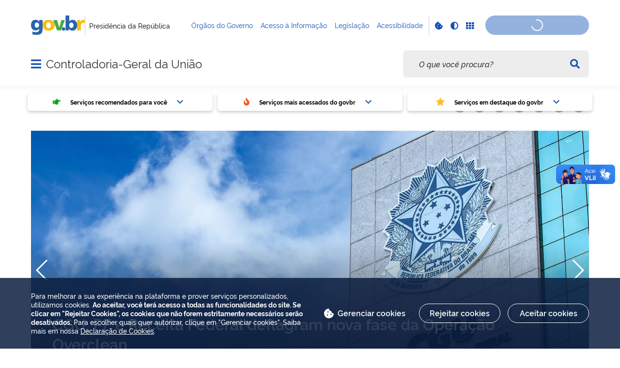

--- FILE ---
content_type: text/html;charset=utf-8
request_url: https://www.gov.br/cgu/pt-br
body_size: 25226
content:
<!DOCTYPE html>
<html xmlns="http://www.w3.org/1999/xhtml" lang="pt-br" xml:lang="pt-br">

<head>
    <meta charset="utf-8" />
  <!-- Google Tag Manager -->
  <script type="text">(function(w,d,s,l,i){w[l]=w[l]||[];w[l].push({'gtm.start':
  new Date().getTime(),event:'gtm.js'});var f=d.getElementsByTagName(s)[0],
  j=d.createElement(s),dl=l!='dataLayer'?'&l='+l:'';j.async=true;j.src=
  'https://www.googletagmanager.com/gtm.js?id='+i+dl;f.parentNode.insertBefore(j,f);
  })(window,document,'script','dataLayer','GTM-NHZSKTD');</script>
  <!-- End Google Tag Manager -->

        <script type="application/ld+json">
        {
            "@context": "https://schema.org",
            "@type": "Organization",
            "url": "https://www.gov.br/cgu",
            "logo": "https://www.gov.br/cgu/logo.png"
        }</script>
        <script type="application/ld+json">
        {
            "@context": "https://schema.org",
            "@type": "WebSite",
            "url": "https://www.gov.br/cgu",
            "potentialAction": {
              "@type": "SearchAction",
              "target": "https://www.gov.br/cgu/search?SearchableText={search_term_string}",
              "query-input": "required name=search_term_string"
            }
        }</script>

    <meta http-equiv="Content-Type" content="text/html; charset=utf-8" />

    
        <base href="https://www.gov.br/cgu/pt-br/pagina-incial/" /><!--[if lt IE 7]></base><![endif]-->
    

    
        <meta property="og:title" content="CGU" />
<meta property="og:description" content="Site da Controladoria-Geral da União (CGU), órgão do Governo Federal responsável pela defesa do patrimônio público, transparência e combate à corrupção." />
<meta property="og:type" content="article" />
<meta property="og:url" content="https://www.gov.br/cgu/pt-br/pagina-incial" />
<meta property="og:image" content="https://www.gov.br/cgu/logo.png" />

<meta property="og:locale" content="pt_BR" />
<meta property="og:site_name" content="Controladoria-Geral da União" />


  

  
  
  <script type="text">
    (function() {
        var po = document.createElement('script');
        po.async = true;
        po.src = document.location.protocol + '//connect.facebook.net/pt_BR/all.js#xfbml=1';
        var head = document.getElementsByTagName('head')[0];
        head.appendChild(po);
    }());
    </script>



  

  <meta name="twitter:card" content="summary_large_image" />
  <meta name="twitter:site" content="@" />
  




<meta name="description" content="Site da Controladoria-Geral da União (CGU), órgão do Governo Federal responsável pela defesa do patrimônio público, transparência e combate à corrupção." />




  
    <link rel="stylesheet" type="text/css" href="https://www.gov.br/cgu/portal_css/Sunburst%20Theme/reset-cachekey-0ca5b2589f7a1d3d5b298632b6fc47f3.css" media="screen" />
    <link rel="stylesheet" type="text/css" href="https://www.gov.br/cgu/portal_css/Sunburst%20Theme/base-cachekey-bbc5473b57aec53e0738c042b860f06d.css" />
    <style type="text/css" media="screen">@import url(https://www.gov.br/cgu/portal_css/Sunburst%20Theme/resourceplone.app.jquerytools.dateinput-cachekey-72ced3d0197b3e569e622529ae95568a.css);</style>
    <link rel="stylesheet" type="text/css" href="https://www.gov.br/cgu/portal_css/Sunburst%20Theme/resourceplone.formwidget.datetimestyles-cachekey-1805fc20d5741c4c6b7cd8b2dab0cef4.css" />
    <style type="text/css" media="screen">@import url(https://www.gov.br/cgu/portal_css/Sunburst%20Theme/jquery.autocomplete-cachekey-1854542784b2a8be50ad80de446e0102.css);</style>
    <link rel="stylesheet" type="text/css" href="https://www.gov.br/cgu/portal_css/Sunburst%20Theme/embedder-cachekey-4d1f6e6f962c38a8e87648615d18b80f.css" media="screen" />
    <style type="text/css" media="screen">@import url(https://www.gov.br/cgu/portal_css/Sunburst%20Theme/resourcecollective.pollscsscollective.polls-cachekey-188a8e29762ca3dbdbee6ff82da8b20c.css);</style>
    <link rel="stylesheet" type="text/css" href="https://www.gov.br/cgu/portal_css/Sunburst%20Theme/ploneCustom-cachekey-21c410325504ae00b757d2933087df82.css" />
        <!--[if lt IE 8]>    
    
    <link rel="stylesheet" type="text/css" href="https://www.gov.br/cgu/portal_css/Sunburst%20Theme/IEFixes-cachekey-9facafd42d58387e18b62d1f889d1c8a.css" media="screen" />
        <![endif]-->
    
    <style type="text/css" media="all">@import url(https://www.gov.br/cgu/portal_css/Sunburst%20Theme/resourcepas.plugins.loginunicologinunico-cachekey-f01c61c77a2cd5cb1adc2b48f46e13df.css);</style>
    <link rel="stylesheet" type="text/css" href="//cdnjs.cloudflare.com/ajax/libs/Swiper/3.4.2/css/swiper.min.css" media="screen" />
    <link rel="stylesheet" type="text/css" href="https://www.gov.br/cgu/portal_css/Sunburst%20Theme/resourcelgpd.plugindsgov.min-cachekey-d42ad073b44cc929a9f189b5b9778852.css" media="screen" />
    <link rel="stylesheet" type="text/css" href="https://www.gov.br/cgu/portal_css/Sunburst%20Theme/resourcegovbr.policycanais-cachekey-ec977f03a4c5123942d897fd34f1b584.css" media="screen" />

  
  
    <script type="text/javascript" src="https://www.gov.br/cgu/portal_javascripts/Sunburst%20Theme/resourcegovbr.policybrowser-update-cachekey-8a590537641da168c76c3ac7244808aa.js"></script>
    <script type="text/javascript" src="https://www.gov.br/cgu/portal_javascripts/Sunburst%20Theme/resourceplone.app.jquery-cachekey-eda0f2ce9e123469e3263f7221d18d56.js"></script>
    <script type="text/javascript" src="https://www.gov.br/cgu/portal_javascripts/Sunburst%20Theme/resourcegovbr.policyfolder_contents-cachekey-c7b22d3a4b3c658b33abe8d1b457e8de.js"></script>
    <script type="text/javascript" src="https://www.gov.br/cgu/portal_javascripts/Sunburst%20Theme/resourcegovbr.policycookiebar_1_3_56-cachekey-df1177a29c439de69f60a98457c6bad8.js"></script>
    <script type="text/javascript" src="https://www.gov.br/cgu/portal_javascripts/Sunburst%20Theme/resourcegovbr.policyapplication_cookiebar_1_3_56-cachekey-a5bf477e9ae7b896c7e015dc2a0fe9d3.js"></script>
    <script type="text/javascript" src="https://www.gov.br/cgu/portal_javascripts/Sunburst%20Theme/collective.js.jqueryui.custom.min-cachekey-7a98021aacefc3d9e339d39137ef3a52.js"></script>
    <script type="text/javascript" src="https://www.gov.br/cgu/portal_javascripts/Sunburst%20Theme/resourceplone.formwidget.recurrencejquery.tmpl-beta1-cachekey-9110021e478561b57c9f010167b1032e.js"></script>
    <script type="text/javascript" src="https://www.gov.br/cgu/portal_javascripts/Sunburst%20Theme/resourcecollective.js.bootstrapjsbootstrap.min-cachekey-0fe8255a3e9158975141fec103247dac.js"></script>
    <script type="text/javascript" src="https://www.gov.br/cgu/portal_javascripts/Sunburst%20Theme/resourcecollective.coverjsmain-cachekey-f32d6e72a44576a1fa14b99ba7caec38.js"></script>
    <script type="text/javascript" src="https://www.gov.br/cgu/portal_javascripts/Sunburst%20Theme/resourcebrasil.gov.tilesvendorjquery.jplayer.min-cachekey-f24ad73afcdc1c2c8d1fad61195ffa60.js"></script>
    <script type="text/javascript" src="https://www.gov.br/cgu/portal_javascripts/Sunburst%20Theme/resourcedropdown-menu-cachekey-9001e2ca45195f52ef69d831b7e57fa8.js"></script>
    <script type="text/javascript" src="//cdnjs.cloudflare.com/ajax/libs/Swiper/3.4.2/js/swiper.min.js"></script>
    <script type="text/javascript"></script>
    <script type="text/javascript"></script>
    <script type="text/javascript" src="https://www.gov.br/cgu/portal_javascripts/Sunburst%20Theme/resourcelgpd.pluginchangeCookieImage-cachekey-46698c884b347a9b69382e5d1346e59d.js"></script>
    <script type="text/javascript" src="https://www.gov.br/cgu/portal_javascripts/Sunburst%20Theme/resourcelgpd.pluginblock_cookies-cachekey-9e6cb16939e2bd63a7a5b10e3ce60292.js"></script>
    <script type="text/javascript" src="https://www.gov.br/cgu/portal_javascripts/Sunburst%20Theme/++resource++govbr.recomendacao/govbr.recom.c339e72c8ffbb2f6c087.js"></script>



  <link rel="stylesheet" href="https://www.gov.br/cgu/++resource++brasil.gov.agenda/brasilgovagenda-720c34e.css" />


  <script defer="defer" src="https://www.gov.br/cgu/++resource++brasil.gov.agenda/brasilgovagenda-720c34e.js"></script>



  <link rel="stylesheet" href="https://www.gov.br/cgu/++resource++brasil.gov.portal/brasilgovportal-ee510e4.css" />


  <script defer="defer" src="https://www.gov.br/cgu/++resource++brasil.gov.portal/brasilgovportal-ee510e4.js"></script>



  <link rel="stylesheet" href="https://www.gov.br/cgu/++resource++brasil.gov.tiles/brasilgovtiles-7d5753d.css" />


  <script defer="defer" src="https://www.gov.br/cgu/++resource++brasil.gov.tiles/brasilgovtiles-7d5753d.js"></script>



<title>CGU — Controladoria-Geral da União</title>
<link rel="http://purl.org/dc/terms/subject http://schema.org/about http://xmlns.com/foaf/0.1/primaryTopic" href="http://vocab.e.gov.br/2011/03/vcge#esquema" />
        
    <link rel="author" href="https://www.gov.br/cgu/pt-br" title="Informações do Autor" />

    <link rel="canonical" href="https://www.gov.br/cgu/pt-br" />

    
    


<script type="text/javascript">
        jQuery(function($){
            if (typeof($.datepicker) != "undefined"){
              $.datepicker.setDefaults(
                jQuery.extend($.datepicker.regional['pt-BR'],
                {dateFormat: 'dd/mm/yy'}));
            }
        });
        </script>




    <link rel="search" href="https://www.gov.br/cgu/pt-br/@@search" title="Buscar neste site" />



        
        
        
  

        
        

        
        <meta name="generator" content="Plone - http://plone.org" />
    

    
    <meta content="width=device-width, initial-scale=1.0" name="viewport" />
    <link rel="apple-touch-icon" sizes="180x180" href="/cgu/++theme++padrao_govbr/favicons/apple-touch-icon.png" />
    <link rel="icon" type="image/png" sizes="32x32" href="/cgu/++theme++padrao_govbr/favicons/favicon-32x32.png" />
    <link rel="shortcut icon" type="image/png" href="/cgu/++theme++padrao_govbr/favicons/favicon-48x48.png" />
    <link rel="mask-icon" href="/cgu/++theme++padrao_govbr/favicons/safari-pinned-tab.svg" color="#00a300" />
    <meta name="msapplication-config" content="favicons/browserconfig.xml" />
    <meta name="theme-color" content="#00a300" />
    <link rel="stylesheet" href="https://cdnjs.cloudflare.com/ajax/libs/font-awesome/6.7.1/css/all.min.css" integrity="sha512-5Hs3dF2AEPkpNAR7UiOHba+lRSJNeM2ECkwxUIxC1Q/FLycGTbNapWXB4tP889k5T5Ju8fs4b1P5z/iB4nMfSQ==" crossorigin="anonymous" referrerpolicy="no-referrer" />
    <style>
        body.userrole-authenticated .btn.btn-success.fileinput-button span:after {
            content: "Adicionar Arquivos" !important;
        }
    </style>
    
    <script type="module" id="barra-govbr-pro" src="https://barra.sistema.gov.br/v1/barra-govbr-wc.iife.js"></script>
    <script type="module" src="/govbrportal/js/session.js" defer="defer"></script>
<link href="/cgu/++theme++padrao_govbr/govbrtheme-3e08fee.css" rel="stylesheet" /></head>

<body id="" class="default-header-template portal-institucional cover-layout-layout-vazio template-view portaltype-collective-cover-content site-pt-br section-pagina-incial userrole-anonymous" data-base-url="https://www.gov.br/cgu/pt-br/pagina-incial" data-portal-url="https://www.gov.br/cgu" dir="ltr">
  <!-- Google Tag Manager (noscript) -->
  <noscript><iframe height="0" width="0" style="display:none;visibility:hidden" data-src="https://www.googletagmanager.com/ns.html?id=GTM-NHZSKTD"></iframe></noscript>
  <!-- End Google Tag Manager (noscript) -->

  <nav class="govbr-skip-menu" aria-label="Acesso rápido">
    <a href="#wrapper" accesskey="1">
      <span class="sr-only">Ir para o</span>
      Conteúdo
      <span class="access-key">1</span>
    </a>
    <a href="/" accesskey="2">
      <span class="sr-only">Ir para a</span>
      Página Inicial
      <span class="access-key">2</span>
    </a>
    <a href="#main-navigation" accesskey="3">
      <span class="sr-only">Ir para o menu de</span>
      Navegação
      <span class="access-key">3</span>
    </a>
    <a href="#govbr-busca-input" accesskey="4">
      <span class="sr-only">Ir para a</span>
      Busca
      <span class="access-key">4</span>
    </a>
    <a href="#portal-footer" accesskey="5">
      <span class="sr-only">Ir para o</span>
      Mapa do site
      <span class="access-key">5</span>
    </a>
  </nav>

  <noscript aria-label="Aviso de Javascript desabilitado">
    <dl class="portalMessage attention erro-javascript">
      <dt>Atenção!</dt>
      <dd>Seu navegador não pode executar javascript. Alguns recursos podem não funcionar corretamente.</dd>
    </dl>
  </noscript>
<!-- modal session message --><!-- User --><!-- Header --><!--
    Para habilitar o novo menu &#233; necess&#225;rio descoment&#225;-lo em:
    govbr/institucional/viewlets/institucional_menu_govbr.pt
    --><!-- <header id="site-header" class="has-navigation-swipe"> --><header id="site-header" class="has-navigation-dropdown" style="z-index: 999;">
        <div class="header-wrapper secondary">
            <barra-govbr class="width100 shadow-none show-contrast-toggle" style="width: 100%;" id="barra-govbr" titulo="Presidência da República" signinhref="/govbrportal/inicializacao-autenticacao-openid.html" signouthref="/govbrportal/logout.html" linktitulo="" linklogo="https://www.gov.br/pt-br" idiomas="" idiomaativo="" linksdosistema="[{&quot;title&quot;:&quot;Órgãos do Governo&quot;,&quot;href&quot;:&quot;https://www.gov.br/pt-br/orgaos-do-governo&quot;},{&quot;title&quot;:&quot;Acesso à Informação&quot;,&quot;href&quot;:&quot;https://www.gov.br/acessoainformacao/pt-br&quot;},{&quot;title&quot;:&quot;Legislação&quot;,&quot;href&quot;:&quot;http://www4.planalto.gov.br/legislacao&quot;},{&quot;title&quot;:&quot;Acessibilidade&quot;,&quot;href&quot;:&quot;https://www.gov.br/governodigital/pt-br/acessibilidade-digital&quot;}]" contrastactive="false">
            </barra-govbr>
        </div>

        <div class="main">
            <div class="header-wrapper">

                <div class="site-name-wrapper">
                    <a class="ico-navegacao toggle-main-navigation" href="#">
                        <span class="sr-only">Abrir menu principal de navegação</span>
                        <span class="fa fa-bars" aria-hidden="true"></span>
                        <span class="fa fa-times" aria-hidden="true"></span>
                    </a>

                    <!-- <a href="/" class="site-name">Nome do site</a> -->
                    <!-- Usar nome completo -->
                    <h1 class="site-name">
                        <a href="https://www.gov.br/cgu/pt-br">Controladoria-Geral da União</a>
                    </h1>
                    
                </div>

                
            <div class="termos-mais-buscados desktop">
                <section class="source-termos-mais-buscados">
                    <div class="source-header-termos-mais-buscados">
                        Termos mais buscados
                    </div>
                    <ul class="list-termos-mais-buscados">
                        
                            <li class="item-termos-mais-buscados">
                                <a href="https://www.gov.br/cgu/pt-br/search?origem=termos&amp;SearchableText=imposto de renda">
                                   <span class="fa-solid fa-arrow-trend-up"></span>
                                   imposto de renda
                                </a>
                            </li>
                        
                            <li class="item-termos-mais-buscados">
                                <a href="https://www.gov.br/cgu/pt-br/search?origem=termos&amp;SearchableText=inss">
                                   <span class="fa-solid fa-arrow-trend-up"></span>
                                   inss
                                </a>
                            </li>
                        
                            <li class="item-termos-mais-buscados">
                                <a href="https://www.gov.br/cgu/pt-br/search?origem=termos&amp;SearchableText=assinatura">
                                   <span class="fa-solid fa-arrow-trend-up"></span>
                                   assinatura
                                </a>
                            </li>
                        
                            <li class="item-termos-mais-buscados">
                                <a href="https://www.gov.br/cgu/pt-br/search?origem=termos&amp;SearchableText=cnh social">
                                   <span class="fa-solid fa-arrow-trend-up"></span>
                                   cnh social
                                </a>
                            </li>
                        
                            <li class="item-termos-mais-buscados">
                                <a href="https://www.gov.br/cgu/pt-br/search?origem=termos&amp;SearchableText=mei">
                                   <span class="fa-solid fa-arrow-trend-up"></span>
                                   mei
                                </a>
                            </li>
                        
                    </ul>
                </section>
            </div>
            <div class="termos-mais-buscados mobile">
                <section class="source-termos-mais-buscados">
                    <div class="source-header-termos-mais-buscados">
                        Termos mais buscados
                    </div>                                
                    <ul class="list-termos-mais-buscados">
                        
                            <li class="item-termos-mais-buscados">
                                <a href="https://www.gov.br/cgu/pt-br/search?origem=termos&amp;SearchableText=imposto de renda">
                                    <span class="fa-solid fa-arrow-trend-up"></span>
                                    imposto de renda
                                </a>
                            </li>
                        
                            <li class="item-termos-mais-buscados">
                                <a href="https://www.gov.br/cgu/pt-br/search?origem=termos&amp;SearchableText=inss">
                                    <span class="fa-solid fa-arrow-trend-up"></span>
                                    inss
                                </a>
                            </li>
                        
                            <li class="item-termos-mais-buscados">
                                <a href="https://www.gov.br/cgu/pt-br/search?origem=termos&amp;SearchableText=assinatura">
                                    <span class="fa-solid fa-arrow-trend-up"></span>
                                    assinatura
                                </a>
                            </li>
                        
                    </ul>
                </section>
            </div>
        <div class="govbr-busca-header">
                    <div id="govbr-busca-input">
                    </div>
                </div>

                <script>
                    $(document).ready(function() {                
                        $('#searchtext-label button').appendTo(".aa-InputWrapperPrefix");
                        $('#searchtext-label').remove();
                    });
                </script>

            </div>
        </div>

        <!-- Main Menu -->
        <nav class="navigation-wrapper navigation-dropdown" aria-label="Menu Principal">
            <div class="navigation-content">
                <div id="main-navigation" class="navigation-cell">
                    <ul class="list-navigation"><li class="plain dropdown-submenu"><a href="https://www.gov.br/cgu/pt-br/composicao" class="plain">Composição</a>
                <ul class="submenu">
                    <li>

    

        <a href="https://www.gov.br/cgu/pt-br/composicao/agenda-de-autoridades" class="state-published">
            
            Agenda de Autoridades
        </a>

        
    
</li>

<li>

    

        <a href="https://www.gov.br/cgu/pt-br/composicao/ministro" class="state-published">
            
            Galeria de Ministros
        </a>

        
    
</li>

<li>

    

        <a href="https://www.gov.br/cgu/pt-br/acesso-a-informacao/institucional/quem-e-quem" class="state-published">
            
            Quem é Quem
        </a>

        
    
</li>
                </ul>
            </li><li class="plain dropdown-submenu"><a href="https://www.gov.br/cgu/pt-br/assuntos" class="plain">Assuntos</a>
                <ul class="submenu">
                    <li>

    

        <a href="https://www.gov.br/cgu/pt-br/assuntos/articulacao-internacional" class="state-published">
            
            Articulação Internacional
        </a>

        
    
</li>

<li>

    

        <a href="https://www.gov.br/cgu/pt-br/assuntos/atividade-disciplinar" class="state-published">
            
            Atividade Disciplinar
        </a>

        
    
</li>

<li>

    

        <a href="https://www.gov.br/cgu/pt-br/assuntos/auditoria-e-fiscalizacao" class="state-published">
            
            Auditoria Interna Governamental
        </a>

        
    
</li>

<li>

    

        <a href="https://www.gov.br/cgu/pt-br/assuntos/informacoes-estrategicas" class="state-published">
            
            Informações Estratégicas
        </a>

        
    
</li>

<li>

    

        <a href="https://www.gov.br/cgu/pt-br/assuntos/integridade-privada" class="state-published">
            
            Integridade Privada
        </a>

        
    
</li>

<li>

    

        <a href="https://www.gov.br/cgu/pt-br/assuntos/integridade-publica" class="state-published">
            
            Integridade Pública
        </a>

        
    
</li>

<li class="dropdown-submenu">

    

        <a href="https://www.gov.br/cgu/pt-br/assuntos/noticias" class="state-published hasDropDown">
            
            Notícias
        </a>

        <ul class="submenu navTree navTreeLevel1">
            




<li>

    

        <a href="https://www.gov.br/cgu/pt-br/assuntos/noticias/2026" class="state-published">
            
            2026
        </a>

        
    
</li>




        </ul>
    
</li>

<li>

    

        <a href="https://www.gov.br/cgu/pt-br/assuntos/ouvidoria" class="state-published">
            
            Ouvidoria
        </a>

        
    
</li>

<li>

    

        <a href="https://www.gov.br/cgu/pt-br/assuntos/controle-social" class="state-published">
            
            Participação Social e Diversidade
        </a>

        
    
</li>
                </ul>
            </li><li class="plain dropdown-submenu"><a href="https://www.gov.br/cgu/pt-br/canais_atendimento" class="plain">Canais de Atendimento</a>
                <ul class="submenu">
                    <li>

    

        <a href="https://falabr.cgu.gov.br/publico/Manifestacao/SelecionarTipoManifestacao.aspx?ReturnUrl=%2f" class="state-published">
            
            Fale Conosco
        </a>

        
    
</li>

<li>

    

        <a href="https://www.gov.br/cgu/pt-br/canais_atendimento/imprensa" class="state-published">
            
            Imprensa
        </a>

        
    
</li>

<li>

    

        <a href="https://www.gov.br/cgu/pt-br/assuntos/ouvidoria" class="state-published">
            
            Ouvidoria da CGU
        </a>

        
    
</li>

<li>

    

        <a href="https://www.gov.br/cgu/pt-br/canais_atendimento/pesquisador" class="state-published">
            
            Pesquisador
        </a>

        
    
</li>
                </ul>
            </li><li class="plain dropdown-submenu"><a href="https://www.gov.br/cgu/pt-br/acesso-a-informacao" class="plain">Acesso à Informação</a>
                <ul class="submenu">
                    <li>

    

        <a href="https://www.gov.br/cgu/pt-br/acesso-a-informacao/institucional" class="state-published">
            
            Institucional
        </a>

        
    
</li>

<li>

    

        <a href="https://www.gov.br/cgu/pt-br/acesso-a-informacao/acoes-e-programas" class="state-published">
            
            Ações e Programas
        </a>

        
    
</li>

<li>

    

        <a href="https://www.gov.br/cgu/pt-br/acesso-a-informacao/participacao-social" class="state-published">
            
            Participação Social
        </a>

        
    
</li>

<li>

    

        <a href="https://www.gov.br/cgu/pt-br/acesso-a-informacao/auditorias" class="state-published">
            
            Auditorias
        </a>

        
    
</li>

<li>

    

        <a href="https://www.gov.br/cgu/pt-br/acesso-a-informacao/convenios" class="state-published">
            
            Convênios e Transferências
        </a>

        
    
</li>

<li>

    

        <a href="https://www.gov.br/cgu/pt-br/acesso-a-informacao/despesas" class="state-published">
            
            Receitas e Despesas
        </a>

        
    
</li>

<li>

    

        <a href="https://www.gov.br/cgu/pt-br/acesso-a-informacao/licitacoes-e-contratos" class="state-published">
            
            Licitações e Contratos
        </a>

        
    
</li>

<li>

    

        <a href="https://www.gov.br/cgu/pt-br/acesso-a-informacao/acordos-de-cooperacao-tecnica" class="state-published">
            
            Acordos de Cooperação Técnica
        </a>

        
    
</li>

<li>

    

        <a href="https://www.gov.br/cgu/pt-br/acesso-a-informacao/servidores" class="state-published">
            
            Servidores
        </a>

        
    
</li>

<li>

    

        <a href="https://www.gov.br/cgu/pt-br/acesso-a-informacao/concursos" class="state-published">
            
            Concursos
        </a>

        
    
</li>

<li>

    

        <a href="https://www.gov.br/cgu/pt-br/acesso-a-informacao/informacoes-classificadas" class="state-published">
            
            Informações Classificadas
        </a>

        
    
</li>

<li>

    

        <a href="https://www.gov.br/cgu/pt-br/acesso-a-informacao/servico-informacao-cidadao-sic" class="state-published">
            
            Serviço de Informação ao Cidadão
        </a>

        
    
</li>

<li>

    

        <a href="https://www.gov.br/cgu/pt-br/acesso-a-informacao/dados-abertos" class="state-published">
            
            Dados Abertos
        </a>

        
    
</li>

<li>

    

        <a href="https://www.gov.br/cgu/pt-br/acesso-a-informacao/governanca" class="state-published">
            
            Governança
        </a>

        
    
</li>

<li>

    

        <a href="https://www.gov.br/cgu/pt-br/acesso-a-informacao/demonstracoes-contabeis" class="state-published">
            
            Demonstrações Contábeis
        </a>

        
    
</li>

<li>

    

        <a href="https://www.gov.br/cgu/pt-br/acesso-a-informacao/transparencia-e-prestacao-de-contas" class="state-published">
            
            Transparência e Prestação de Contas
        </a>

        
    
</li>

<li>

    

        <a href="https://www.gov.br/cgu/pt-br/acesso-a-informacao/privacidade-e-protecao-de-dados" class="state-published">
            
            Privacidade e Proteção de Dados
        </a>

        
    
</li>
                </ul>
            </li><li class="plain dropdown-submenu"><a href="https://www.gov.br/cgu/pt-br/educacao-cidada" class="plain">Educação Cidadã</a>
                <ul class="submenu">
                    <li class="dropdown-submenu">

    

        <a href="https://www.gov.br/cgu/pt-br/educacao-cidada/sobre-a-educacao-cidada-1" class="state-published hasDropDown">
            
            Sobre o Programa
        </a>

        <ul class="submenu navTree navTreeLevel1">
            




<li>

    

        <a href="https://www.gov.br/cgu/pt-br/educacao-cidada/sobre-a-educacao-cidada-1/relatorios-1" class="state-published">
            
            Resultados
        </a>

        
    
</li>

<li>

    

        <a href="https://www.gov.br/cgu/pt-br/educacao-cidada/sobre-a-educacao-cidada-1/material-de-apoio" class="state-published">
            
            Material de Apoio
        </a>

        
    
</li>

<li>

    

        <a href="https://www.gov.br/cgu/pt-br/educacao-cidada/sobre-a-educacao-cidada-1/perguntas-frequentes-1" class="state-published">
            
            Perguntas Frequentes
        </a>

        
    
</li>




        </ul>
    
</li>

<li class="dropdown-submenu">

    

        <a href="https://www.gov.br/cgu/pt-br/educacao-cidada/programas" class="state-published hasDropDown">
            
            Projetos
        </a>

        <ul class="submenu navTree navTreeLevel1">
            




<li>

    

        <a href="https://www.gov.br/cgu/pt-br/educacao-cidada/programas/desenho-redacao" class="state-published">
            
            Concurso de Desenho e Redação
        </a>

        
    
</li>

<li>

    

        <a href="https://www.gov.br/cgu/pt-br/educacao-cidada/programas/game-da-cidadania" class="state-published">
            
            Game da Cidadania
        </a>

        
    
</li>

<li>

    

        <a href="https://www.gov.br/cgu/pt-br/educacao-cidada/programas/upt" class="state-published">
            
            Um por Todos e Todos por Um
        </a>

        
    
</li>

<li>

    

        <a href="https://www.gov.br/cgu/pt-br/educacao-cidada/programas/turma-da-cidadania" class="state-published">
            
            Turma da Cidadania
        </a>

        
    
</li>

<li>

    

        <a href="https://www.gov.br/cgu/pt-br/educacao-cidada/programas/eu-voce-e-a-nossa-cidadania" class="state-published">
            
            Eu, Você e a Nossa Cidadania
        </a>

        
    
</li>




        </ul>
    
</li>

<li class="dropdown-submenu">

    

        <a href="https://www.gov.br/cgu/pt-br/educacao-cidada/recursos-educacionais" class="state-published hasDropDown">
            
            Espaço Professor
        </a>

        <ul class="submenu navTree navTreeLevel1">
            




<li>

    

        <a href="https://www.gov.br/cgu/pt-br/educacao-cidada/recursos-educacionais/recursos-educacionais" class="state-published">
            
            Recurso Educacional
        </a>

        
    
</li>

<li>

    

        <a href="https://www.gov.br/cgu/pt-br/educacao-cidada/recursos-educacionais/cursos-e-capacitacoes-1" class="state-published">
            
            Cursos e Capacitações
        </a>

        
    
</li>

<li>

    

        <a href="https://www.gov.br/cgu/pt-br/educacao-cidada/recursos-educacionais/compartilhe-suas-experiencias" class="state-published">
            
            Depoimentos
        </a>

        
    
</li>




        </ul>
    
</li>

<li class="dropdown-submenu">

    

        <a href="https://www.gov.br/cgu/pt-br/educacao-cidada/sala-escola" class="state-published hasDropDown">
            
            Inspire-se
        </a>

        <ul class="submenu navTree navTreeLevel1">
            




<li>

    

        <a href="https://www.gov.br/cgu/pt-br/educacao-cidada/sala-escola/boas-praticas-2" class="state-published">
            
            Boas Práticas
        </a>

        
    
</li>

<li>

    

        <a href="https://www.gov.br/cgu/pt-br/educacao-cidada/sala-escola/campanhas" class="state-published">
            
            Campanhas
        </a>

        
    
</li>

<li>

    

        <a href="https://www.gov.br/cgu/pt-br/educacao-cidada/sala-escola/acontece-na-rede" class="state-published">
            
            Acontece Na Rede!
        </a>

        
    
</li>




        </ul>
    
</li>

<li class="dropdown-submenu">

    

        <a href="https://www.gov.br/cgu/pt-br/educacao-cidada/fique-de-olho" class="state-published hasDropDown">
            
            Saiba Mais
        </a>

        <ul class="submenu navTree navTreeLevel1">
            




<li>

    

        <a href="https://www.gov.br/cgu/pt-br/educacao-cidada/fique-de-olho/eventos" class="state-published">
            
            Agenda
        </a>

        
    
</li>

<li>

    

        <a href="https://www.gov.br/cgu/pt-br/educacao-cidada/fique-de-olho/noticias" class="state-published">
            
            Notícias
        </a>

        
    
</li>

<li>

    

        <a href="https://www.gov.br/cgu/pt-br/educacao-cidada/fique-de-olho/contatos" class="state-published">
            
            Contatos
        </a>

        
    
</li>




        </ul>
    
</li>

<li>

    

        <a href="https://www.gov.br/cgu/pt-br/educacao-cidada/galeria-2" class="state-published">
            
            Galeria
        </a>

        
    
</li>
                </ul>
            </li><li class="plain dropdown-submenu"><a href="https://www.gov.br/cgu/pt-br/governo-aberto" class="plain">Governo Aberto</a>
                <ul class="submenu">
                    <li class="dropdown-submenu">

    

        <a href="https://www.gov.br/cgu/pt-br/governo-aberto/governo-aberto-no-brasil" class="state-published hasDropDown">
            
            Governo Aberto no Brasil
        </a>

        <ul class="submenu navTree navTreeLevel1">
            




<li>

    

        <a href="https://www.gov.br/cgu/pt-br/governo-aberto/governo-aberto-no-brasil/legislacao" class="state-published">
            
            Legislação
        </a>

        
    
</li>

<li>

    

        <a href="https://www.gov.br/cgu/pt-br/governo-aberto/governo-aberto-no-brasil/comite-interministerial" class="state-published">
            
            Comitê Interministerial de Governo Aberto
        </a>

        
    
</li>

<li>

    

        <a href="https://www.gov.br/cgu/pt-br/governo-aberto/governo-aberto-no-brasil/principios" class="state-published">
            
            Princípios
        </a>

        
    
</li>

<li>

    

        <a href="https://www.gov.br/cgu/pt-br/governo-aberto/governo-aberto-no-brasil/grupo-de-trabalho-da-sociedade-civil" class="state-published">
            
            Grupo de Trabalho da Sociedade Civil
        </a>

        
    
</li>




        </ul>
    
</li>

<li class="dropdown-submenu">

    

        <a href="https://www.gov.br/cgu/pt-br/governo-aberto/a-ogp" class="state-published hasDropDown">
            
            Parceria para Governo Aberto - OGP
        </a>

        <ul class="submenu navTree navTreeLevel1">
            




<li>

    

        <a href="https://www.gov.br/cgu/pt-br/governo-aberto/a-ogp/entenda-a-ogp" class="state-published">
            
            Entenda a OGP
        </a>

        
    
</li>

<li>

    

        <a href="https://www.gov.br/cgu/pt-br/governo-aberto/a-ogp/planos-de-acao" class="state-published">
            
            Planos de Ação Nacional
        </a>

        
    
</li>

<li>

    

        <a href="https://www.gov.br/cgu/pt-br/governo-aberto/a-ogp/OGP%20local" class="state-published">
            
            Planos de Ação Locais
        </a>

        
    
</li>




        </ul>
    
</li>

<li class="dropdown-submenu">

    

        <a href="https://www.gov.br/cgu/pt-br/governo-aberto/governo-aberto-e-a-ocde" class="state-published hasDropDown">
            
            OCDE e Governo Aberto
        </a>

        <ul class="submenu navTree navTreeLevel1">
            




<li>

    

        <a href="https://www.gov.br/cgu/pt-br/governo-aberto/governo-aberto-e-a-ocde/ocde-e-governo-aberto-no-brasil-1" class="state-published">
            
            OCDE e Governo Aberto no Brasil
        </a>

        
    
</li>

<li>

    

        <a href="https://www.gov.br/cgu/pt-br/governo-aberto/governo-aberto-e-a-ocde/rede-da-ocde-sobre-governo-aberto-e-inovador-na-america-latina-e-caribe-1" class="state-published">
            
            Rede da OCDE sobre Governo Aberto e Inovador na América Latina e Caribe
        </a>

        
    
</li>

<li>

    

        <a href="https://www.gov.br/cgu/pt-br/governo-aberto/governo-aberto-e-a-ocde/avaliacao-da-ocde-de-governo-aberto-no-brasil-1" class="state-published">
            
            Avaliação da OCDE de Governo Aberto no Brasil
        </a>

        
    
</li>




        </ul>
    
</li>

<li class="dropdown-submenu">

    

        <a href="https://www.gov.br/cgu/pt-br/governo-aberto/iniciativas-de-governo-aberto" class="state-published hasDropDown">
            
            Iniciativas de Governo Aberto
        </a>

        <ul class="submenu navTree navTreeLevel1">
            




<li>

    

        <a href="https://www.gov.br/cgu/pt-br/governo-aberto/iniciativas-de-governo-aberto/dialogos-em-controle-social" class="state-published">
            
            Diálogos em Controle Social
        </a>

        
    
</li>

<li>

    

        <a href="https://www.gov.br/cgu/pt-br/governo-aberto/iniciativas-de-governo-aberto/organizacoes-da-sociedade-civil" class="state-published">
            
            Conecte-se
        </a>

        
    
</li>

<li>

    

        <a href="https://www.gov.br/cgu/pt-br/governo-aberto/iniciativas-de-governo-aberto/cursos-ead" class="state-published">
            
            Cursos EAD
        </a>

        
    
</li>




        </ul>
    
</li>
                </ul>
            </li><li class="plain dropdown-submenu"><a href="https://www.gov.br/cgu/pt-br/centrais-de-conteudo" class="plain">Centrais de Conteúdo</a>
                <ul class="submenu">
                    <li>

    

        <a href="https://www.gov.br/cgu/pt-br/centrais-de-conteudo/campanhas" class="state-published">
            
            Campanhas
        </a>

        
    
</li>

<li>

    

        <a href="https://www.gov.br/cgu/pt-br/centrais-de-conteudo/legislacao" class="state-published">
            
            Legislação
        </a>

        
    
</li>

<li>

    

        <a href="https://www.gov.br/cgu/pt-br/centrais-de-conteudo/paineis" class="state-published">
            
            Painéis
        </a>

        
    
</li>

<li>

    

        <a href="https://www.gov.br/cgu/pt-br/centrais-de-conteudo/publicacoes" class="state-published">
            
            Publicações
        </a>

        
    
</li>
                </ul>
            </li><li id="portaltab-govbr-root" class="plain dropdown-submenu menu-govbr-root">
            <a class="plain" href="https://www.gov.br/cgu/pt-br/pagina-incial">
                <span>GOV.BR</span>
            </a>
            <!-- Menu nivel1 -->
            <ul class="submenu navTree">
                
                    <li class="dropdown-submenu">
                        <a href="https://www.gov.br/pt-br/servicos" class="hasDropDown">Serviços</a>
                        
                            
    <ul class="submenu navTree">
        
            <li class="dropdown-submenu">
                <a href="https://www.gov.br/pt-br/servicos/buscar-servicos-por">Buscar serviços por</a>
                
                    
    <ul class="submenu navTree">
        
            <li class="plain">
                <a href="https://www.gov.br/pt-br/categorias">Categorias</a>
                
            </li>
        
            <li class="plain">
                <a href="https://www.gov.br/pt-br/servicos/listar_orgaos">Órgãos</a>
                
            </li>
        
            <li class="plain">
                <a href="https://www.gov.br/pt-br/servicos-estaduais">Estados</a>
                
            </li>
        
    </ul>

                
            </li>
        
            <li class="dropdown-submenu">
                <a href="https://www.gov.br/pt-br/servicos/servicos-por-publico-alvo">Serviços por público alvo</a>
                
                    
    <ul class="submenu navTree">
        
            <li class="plain">
                <a href="https://www.gov.br/pt-br/servicos/listar_servicos_segmento?segmento=publico_alvo_cidadaos">Cidadãos</a>
                
            </li>
        
            <li class="plain">
                <a href="https://www.gov.br/pt-br/servicos/listar_servicos_segmento?segmento=publico_alvo_empresas">Empresas</a>
                
            </li>
        
            <li class="plain">
                <a href="https://www.gov.br/pt-br/servicos/listar_servicos_segmento?segmento=publico_alvo_orgaos">Órgãos e Entidades Públicas</a>
                
            </li>
        
            <li class="plain">
                <a href="https://www.gov.br/pt-br/servicos/listar_servicos_segmento?segmento=publico_alvo_outros">Demais segmentos (ONGs, organizações sociais, etc)</a>
                
            </li>
        
            <li class="plain">
                <a href="https://www.gov.br/pt-br/servicos/listar_servicos_segmento?segmento=publico_alvo_servidor">Servidor Público</a>
                
            </li>
        
    </ul>

                
            </li>
        
    </ul>

                        
                    </li>
                
                    <li class="dropdown-submenu">
                        <a href="https://www.gov.br/pt-br/temas-em-destaque" class="hasDropDown">Temas em Destaque</a>
                        
                            
    <ul class="submenu navTree">
        
            <li class="plain">
                <a href="https://www.gov.br/pt-br/temas/transparencia-fiscal-orcamento-nacional">Orçamento Nacional</a>
                
            </li>
        
            <li class="plain">
                <a href="https://www.gov.br/pt-br/temas/redes-civis-de-unidades-de-atendimento-do-governo-federal">Redes de Atendimento do Governo Federal</a>
                
            </li>
        
            <li class="plain">
                <a href="https://www.gov.br/pt-br/temas/protecao-de-dados-pessoais">Proteção de Dados Pessoais</a>
                
            </li>
        
            <li class="plain">
                <a href="https://www.gov.br/pt-br/temas/servicos-para-imigrantes">Serviços para Imigrantes</a>
                
            </li>
        
            <li class="plain">
                <a href="https://www.gov.br/pt-br/temas/politica-e-orcamento-educacional">Política e Orçamento Educacionais</a>
                
            </li>
        
            <li class="plain">
                <a href="https://www.gov.br/pt-br/temas/educacao-profissional-e-tecnologica-1">Educação Profissional e Tecnológica</a>
                
            </li>
        
            <li class="plain">
                <a href="https://www.gov.br/pt-br/temas/habilidades-online-para-jovens-e-adultos">Educação Profissional para Jovens e Adultos</a>
                
            </li>
        
            <li class="plain">
                <a href="https://www.gov.br/pt-br/temas/trabalho-emprego">Trabalho e Emprego</a>
                
            </li>
        
            <li class="plain">
                <a href="https://www.gov.br/pt-br/temas/acesso-a-educacao-para-pessoas-com-deficiencia">Serviços para Pessoas com Deficiência</a>
                
            </li>
        
            <li class="plain">
                <a href="https://www.gov.br/pt-br/temas/politica-e-legislacao-contra-a-discriminacao-racial">Combate à Discriminação Racial</a>
                
            </li>
        
            <li class="plain">
                <a href="https://www.gov.br/pt-br/temas/politica-e-orcamento-de-protecao-social">Política de Proteção Social</a>
                
            </li>
        
            <li class="plain">
                <a href="https://www.gov.br/pt-br/temas/politica-para-mulheres">Política para Mulheres</a>
                
            </li>
        
            <li class="plain">
                <a href="https://www.gov.br/pt-br/temas/saude-reprodutiva-da-mulher">Saúde Reprodutiva da Mulher</a>
                
            </li>
        
            <li class="plain">
                <a href="https://www.gov.br/pt-br/temas/desenvolvimento-cuidados-e-educacao-pre-escolar">Cuidados na Primeira Infância</a>
                
            </li>
        
            <li class="plain">
                <a href="https://www.gov.br/pt-br/temas/habitacao-popular">Habitação Popular</a>
                
            </li>
        
            <li class="plain">
                <a href="https://www.gov.br/pt-br/temas/controle-da-poluicao-e-outras-medidas-de-precaucao">Controle de Poluição e Resíduos Sólidos</a>
                
            </li>
        
    </ul>

                        
                    </li>
                
                    <li class="dropdown-submenu">
                        <a href="https://www.gov.br/pt-br/noticias" class="hasDropDown">Notícias</a>
                        
                            
    <ul class="submenu navTree">
        
            <li class="plain">
                <a href="https://www.gov.br/pt-br/noticias/servicos-para-o-cidadao">Serviços para o cidadão</a>
                
            </li>
        
            <li class="plain">
                <a href="https://www.gov.br/pt-br/noticias/saude-e-vigilancia-sanitaria">Saúde</a>
                
            </li>
        
            <li class="plain">
                <a href="https://www.gov.br/pt-br/noticias/agricultura-e-pecuaria">Agricultura e Pecuária</a>
                
            </li>
        
            <li class="plain">
                <a href="https://www.gov.br/pt-br/noticias/assistencia-social">Cidadania e Assistência Social</a>
                
            </li>
        
            <li class="plain">
                <a href="https://www.gov.br/pt-br/noticias/ciencia-e-tecnologia">Ciência e Tecnologia</a>
                
            </li>
        
            <li class="plain">
                <a href="https://www.gov.br/pt-br/noticias/comunicacao">Comunicação</a>
                
            </li>
        
            <li class="plain">
                <a href="https://www.gov.br/pt-br/noticias/cultura-artes-historia-e-esportes">Cultura e Esporte</a>
                
            </li>
        
            <li class="plain">
                <a href="https://www.gov.br/pt-br/noticias/financas-impostos-e-gestao-publica">Economia e Gestão Pública</a>
                
            </li>
        
            <li class="plain">
                <a href="https://www.gov.br/pt-br/noticias/educacao-e-pesquisa">Educação e Pesquisa</a>
                
            </li>
        
            <li class="plain">
                <a href="https://www.gov.br/pt-br/noticias/energia-minerais-e-combustiveis">Energia</a>
                
            </li>
        
            <li class="plain">
                <a href="https://www.gov.br/pt-br/noticias/forcas-armadas">Forças Armadas e Defesa Civil</a>
                
            </li>
        
            <li class="plain">
                <a href="https://www.gov.br/pt-br/noticias/transito-e-transportes">Infraestrutura</a>
                
            </li>
        
            <li class="plain">
                <a href="https://www.gov.br/pt-br/noticias/justica-e-seguranca">Justiça e Segurança</a>
                
            </li>
        
            <li class="plain">
                <a href="https://www.gov.br/pt-br/noticias/meio-ambiente-e-clima">Meio Ambiente</a>
                
            </li>
        
            <li class="plain">
                <a href="https://www.gov.br/pt-br/noticias/trabalho-e-previdencia">Trabalho e Previdência</a>
                
            </li>
        
            <li class="plain">
                <a href="https://www.gov.br/pt-br/noticias/viagens-e-turismo">Turismo</a>
                
            </li>
        
    </ul>

                        
                    </li>
                
                    <li class="plain">
                        <a href="https://www.gov.br/pt-br/apps/@@galeria-de-aplicativos" class="hasDropDown">Galeria de Aplicativos</a>
                        
                    </li>
                
                    <li class="plain">
                        <a href="/planalto" class="hasDropDown">Acompanhe o Planalto</a>
                        
                    </li>
                
                    <li class="dropdown-submenu">
                        <a href="https://www.gov.br/pt-br/navegacao" class="hasDropDown">Navegação</a>
                        
                            
    <ul class="submenu navTree">
        
            <li class="plain">
                <a href="https://www.gov.br/governodigital/pt-br/acessibilidade-digital">Acessibilidade</a>
                
            </li>
        
            <li class="plain">
                <a href="https://www.gov.br/pt-br/sitemap">Mapa do Site</a>
                
            </li>
        
            <li class="plain">
                <a href="/pt-br/termos-de-uso">Termo de Uso e Aviso de Privacidade</a>
                
            </li>
        
    </ul>

                        
                    </li>
                
                    <li class="plain">
                        <a href="https://www.gov.br/governodigital/pt-br/acessibilidade-e-usuario/atendimento-gov.br/duvidas-na-plataforma-de-automacao/cidadao/consultar-as-minhas-solicitacoes" class="hasDropDown">Consultar minhas solicitações</a>
                        
                    </li>
                
                    <li class="plain">
                        <a href="https://www.gov.br/pt-br/orgaos-do-governo" class="hasDropDown">Órgãos do Governo</a>
                        
                    </li>
                
                    <li class="dropdown-submenu">
                        <a href="https://www.gov.br/pt-br/por-dentro-do-govbr" class="hasDropDown">Por dentro do Gov.br</a>
                        
                            
    <ul class="submenu navTree">
        
            <li class="plain">
                <a href="https://www.gov.br/pt-br/por-dentro-do-govbr/perguntas-frequentes">Dúvidas Frequentes em relação ao Portal gov.br</a>
                
            </li>
        
            <li class="plain">
                <a href="http://faq-login-unico.servicos.gov.br/en/latest/">Dúvidas Frequentes da conta gov.br</a>
                
            </li>
        
            <li class="plain">
                <a href="https://www.gov.br/pt-br/por-dentro-do-govbr/ajuda-para-navegar-o-portal">Ajuda para Navegar o Portal</a>
                
            </li>
        
            <li class="plain">
                <a href="https://www.gov.br/pt-br/por-dentro-do-govbr/conheca-os-elementos-do-portal">Conheça os elementos do Portal</a>
                
            </li>
        
            <li class="plain">
                <a href="https://www.gov.br/participamaisbrasil/sobre">Política de e-participação</a>
                
            </li>
        
            <li class="plain">
                <a href="/pt-br/termos-de-uso">Termos de Uso</a>
                
            </li>
        
            <li class="plain">
                <a href="https://www.gov.br/governodigital/pt-br">Governo Digital</a>
                
            </li>
        
            <li class="plain">
                <a href="https://www.gov.br/pt-br/guia-de-edicao-de-servicos-do-gov.br/bem-vindo-editor">Guia de Edição de Serviços do Portal Gov.br</a>
                
            </li>
        
    </ul>

                        
                    </li>
                
                    <li class="plain">
                        <a href="https://www.gov.br/pt-br/canais-do-executivo-federal" class="hasDropDown">Canais do Executivo Federal</a>
                        
                    </li>
                
                    <li class="dropdown-submenu">
                        <a href="https://www.gov.br/pt-br/dados-do-governo-federal" class="hasDropDown">Dados do Governo Federal</a>
                        
                            
    <ul class="submenu navTree">
        
            <li class="plain">
                <a href="/governodigital/pt-br/dados-abertos">Dados Abertos</a>
                
            </li>
        
            <li class="plain">
                <a href="https://www.gov.br/gestao/pt-br/acesso-a-informacao/servidores/servidores-publicos/painel-estatistico-de-pessoal">Painel Estatístico de Pessoal</a>
                
            </li>
        
            <li class="plain">
                <a href="http://paineldecompras.economia.gov.br">Painel de Compras do Governo Federal</a>
                
            </li>
        
            <li class="plain">
                <a href="https://www.gov.br/acessoainformacao/pt-br">Acesso à Informação</a>
                
            </li>
        
    </ul>

                        
                    </li>
                
                    <li class="plain">
                        <a href="https://www.gov.br/empresas-e-negocios/pt-br" class="hasDropDown">Empresas e Negócios</a>
                        
                    </li>
                
            </ul>
        </li></ul>
                </div>
            </div>

            <div class="navigation-content-extra">
                <div class="links-redes-wrap">
            <div class="links-uteis">
              <div class="titulo">Links Úteis</div>
              <ul>
                <!-- <li>
                  <a href="#">Órgãos do Governo</a>
                </li> -->
                <li>
                  <a href="https://www.gov.br/pt-br/apps/@@galeria-de-aplicativos">Galeria de Aplicativos</a>
                </li>
                <li>
                  <a href="https://www.gov.br/pt-br/participacao-social">Participe</a>
                </li>
              </ul>
            </div>
            <div class="header-accessibility">
              <ul>
                <!--li>
                  <a
                    href="https://www.gov.br/pt-br/orgaos-do-governo"
                    class="orgaos-de-governo"
                    i18n:translate="orgaos_do_governo"
                    >Órgãos do Governo</a
                  >
                </li-->
                <li>
                  <a href="https://www.gov.br/pt-br/apps/@@galeria-de-aplicativos">Galeria de Aplicativos</a>
                </li>
                <!--li>
                  <a href="http://www4.planalto.gov.br/legislacao" i18n:translate="legislacao"
                    >Legislação</a
                  >
                </li>
                <li>
                  <a href="https://www.gov.br/acessoainformacao/pt-br" i18n:translate="acesso_a_informacao"
                    >Acesso à Informação</a
                  >
                </li-->
                <li>
                  <a href="https://www.gov.br/pt-br/participacao-social">Participe</a>
                </li>
              </ul>
            </div>
          
                    <div class="redes-sociais">
                        <div class="titulo">Redes sociais</div>
                    <ul class="portal-redes">
            
                <li class="portalredes-twitter portalredes-item">
                    <a href="https://www.twitter.com/cguonline">Twitter</a>
                </li>
            
                <li class="portalredes-youtube portalredes-item">
                    <a href="https://www.youtube.com/cguoficial">YouTube</a>
                </li>
            
                <li class="portalredes-facebook portalredes-item">
                    <a href="https://www.facebook.com/cguonline">Facebook</a>
                </li>
            
                <li class="portalredes-flickr portalredes-item">
                    <a href="https://www.flickr.com/cguoficial">Flickr</a>
                </li>
            
        </ul></div>
                </div>
            </div>
        </nav>

        <!-- Main Menu -->
        
    </header><div id="portal-breadcrumbs-wrapper"></div><!-- <div class="video"></div> --><div id="wrapper">
        <!-- Columns -->

        <div id="main">
            

            <div class="viewlet-institucionais-servicos-govbr linha-recom">

    <script type="text/javascript">window.mais_acessados=["10796","13151","10966","10942","10418","12350"];</script>

    <script type="text/javascript">window.destaques=["22190","13350","23014","13362","839"];</script>

    <script type="text/javascript">window.quantidade_servicos_destaque="5";</script>

    <script type="text/javascript">window.quantidade_mais_acessados="6";</script>

    <div class="desktop">
        <div class="row links-destaque-desktop headerDestaquesSwiper">
            <div class="row-content">
                <div class="column col-md-4">
                    <a class="desktop-toggle-btn tile-name recomendado" href="#" data-slider="0">Serviços recomendados para você</a>
                </div>

                <div class="column col-md-4">
                    <a class="desktop-toggle-btn tile-name mais-acessados" href="#" data-slider="1">Serviços mais acessados do govbr</a>
                </div>

                <div class="column col-md-4">
                    <a class="desktop-toggle-btn tile-name destaque" href="#" data-slider="2">Serviços em destaque do govbr</a>
                </div>
            </div>
        </div>
    </div>
    
    <div class="swiper-container headerDestaquesSwiper swiper-mobile-recom">
        <div class="swiper-wrapper">            
            <a class="tile-name swiper-slide mobile-recom-toggle-btn recomendado" href="#" data-slider="0">Serviços recomendados para você</a>
            <a class="tile-name swiper-slide mobile-recom-toggle-btn mais-acessados" href="#" data-slider="1">Serviços mais acessados do govbr</a>
            <a class="tile-name swiper-slide mobile-recom-toggle-btn destaque" href="#" data-slider="2">Serviços em destaque do govbr</a>
            <div class="swiper-slide fillin"></div>
        </div>
    </div>
    
    <div class="swiper-container headerDestaquesSwiper swiper-mobile-no-recom">
        <div class="swiper-wrapper">                
            <a class="tile-name swiper-slide mobile-no-recom-toggle-btn mais-acessados" href="#" data-slider="1">Serviços mais acessados do govbr</a>
            <a class="tile-name swiper-slide mobile-no-recom-toggle-btn destaque" href="#" data-slider="2">Serviços em destaque do govbr</a>
        </div>
    </div>    

    <div class="row linha-recom swiper-container destaquesSwiper">
        <div class="row-content swiper-wrapper">
            <div class="column col-md-4 swiper-slide govbr-recom-wrapper">
                <div class="tile tile-default">
                    <div class="govbr-recom-render" data-recom-title="Serviços recomendados para você" data-recom-size="6">
                        <div class="header-mobile"><span>Serviços recomendados para você</span></div>
                        <div class="govbr-recom-api" data-recom-uri="https://api.recomgov.df-1.estaleiro.serpro.gov.br/api/v1" data-recom-url-portal="https://www.gov.br" data-recom-timeout="3000">
                        </div>

                    </div>  
                </div>
            </div>

            <div class="column col-md-4 swiper-slide">
                <div class="tile tile-default">
                    <div class="cover-list-tile tile-content servicos-mais-acessados">
                        <div class="tile-header header-mobile">
                            <span>Serviços mais acessados do govbr</span>
                        </div>
                        <div class="itens">
                            
                                <a class="item-tile-servico-mais-acessados" href="https://www.gov.br/pt-br/servicos/assinatura-eletronica?origem=maisacessado_inst">
                                    <span class="ranking">1</span>
                                    <span class="texto">Assinatura Eletrônica</span>
                                </a>
                            
                                <a class="item-tile-servico-mais-acessados" href="https://www.gov.br/pt-br/servicos/consultar-meu-imposto-de-renda?origem=maisacessado_inst">
                                    <span class="ranking">2</span>
                                    <span class="texto">Consultar Meu Imposto de Renda</span>
                                </a>
                            
                                <a class="item-tile-servico-mais-acessados" href="https://www.gov.br/pt-br/servicos/consultar-restituicao-de-imposto-de-renda?origem=maisacessado_inst">
                                    <span class="ranking">3</span>
                                    <span class="texto">Consultar restituição do imposto de renda</span>
                                </a>
                            
                                <a class="item-tile-servico-mais-acessados" href="https://www.gov.br/pt-br/servicos/declarar-meu-imposto-de-renda?origem=maisacessado_inst">
                                    <span class="ranking">4</span>
                                    <span class="texto">Entregar Meu Imposto de Renda</span>
                                </a>
                            
                                <a class="item-tile-servico-mais-acessados" href="https://www.gov.br/pt-br/servicos/consultar-cadastro-de-pessoas-fisicas?origem=maisacessado_inst">
                                    <span class="ranking">5</span>
                                    <span class="texto">Consultar CPF</span>
                                </a>
                            
                                <a class="item-tile-servico-mais-acessados" href="https://www.gov.br/pt-br/servicos/consultar-dados-do-cadastro-unico-cadunico?origem=maisacessado_inst">
                                    <span class="ranking">6</span>
                                    <span class="texto">Consultar dados do Cadastro Único</span>
                                </a>
                            
                        </div>
                    </div>
                </div>
            </div>                

            <div class="column col-md-4 swiper-slide">
                <div class="tile tile-default">
                    <div class="cover-list-tile tile-content servicos-em-destaque-govbr">
                        <div class="tile-header header-mobile">
                            <span>Serviços em destaque do govbr</span>
                        </div>

                        <div class="itens">
                            
                                <a class="item-tile-servico-destaque" href="https://www.gov.br/pt-br/servicos/cadastrar-caes-e-gatos?origem=destaque_inst">
                                    <span class="categoria-container">
                                        <span class="categoria">Registros e Cadastros</span>
                                        
                                    </span>
                                    <span class="texto">Cadastrar Cães e Gatos</span>
                                    <span> (SinPatinhas)</span>
                                </a>
                            
                                <a class="item-tile-servico-destaque" href="https://www.gov.br/pt-br/servicos/realizar-inscricao-no-concurso-publico-nacional-unificado?origem=destaque_inst">
                                    <span class="categoria-container">
                                        <span class="categoria">Para o cidadão</span>
                                        
                                    </span>
                                    <span class="texto">Concurso Público Nacional Unificado 2</span>
                                    <span> (CPNU2)</span>
                                </a>
                            
                                <a class="item-tile-servico-destaque" href="https://www.gov.br/pt-br/servicos/consultar-dados-de-imoveis-rurais-na-plataforma-meu-imovel-rural?origem=destaque_inst">
                                    <span class="categoria-container">
                                        <span class="categoria">Imóveis</span>
                                        <span class="badge novo">Novo</span>
                                    </span>
                                    <span class="texto">Consultar dados de imóveis rurais na plataforma Meu Imóvel Rural</span>
                                    
                                </a>
                            
                                <a class="item-tile-servico-destaque" href="https://www.gov.br/pt-br/servicos/comunicar-roubo-furto-de-aparelho-pelo-aplicativo-celular-seguro?origem=destaque_inst">
                                    <span class="categoria-container">
                                        <span class="categoria">Crimes</span>
                                        
                                    </span>
                                    <span class="texto">Celular Seguro</span>
                                    
                                </a>
                            
                                <a class="item-tile-servico-destaque" href="https://www.gov.br/pt-br/servicos/fazer-o-exame-nacional-do-ensino-medio?origem=destaque_inst">
                                    <span class="categoria-container">
                                        <span class="categoria">Educação Básica</span>
                                        
                                    </span>
                                    <span class="texto">Fazer o Exame Nacional do Ensino Médio</span>
                                    <span> (Enem)</span>
                                </a>
                            
                        </div>
                    </div>
                </div>
            </div>
        </div>
        <div class="swiper-pagination-destaques"></div>

        <nav class="close-btn desktop-close-btn">
            <a href="#">
                <span class="fa fa-chevron-up">
                    <span class="sr-only">Fechar</span>
                </span>
            </a>
        </nav>

        <nav class="close-btn mobile-close-btn">
            <a href="#">
                <span class="fa fa-chevron-up">
                    <span class="sr-only">Fechar</span>
                </span>            
            </a>
        </nav>

        <nav class="close-btn mobile-close-btn-no-recom">
            <a href="#">
                <span class="fa fa-chevron-up">
                    <span class="sr-only">Fechar</span>
                </span>
            </a>
        </nav>

        <div class="linha-no-recom-btn-close-mobile"></div>
        <div class="linha-recom-btn-close-mobile"></div>
    </div>
</div><main id="main-content">

            <div id="viewlet-above-content">





<div id="viewlet-tileshare" data-title-fb="Compartilhar no Facebook (abre em nova janela)" data-title-twitter="Tweet (abre em nova janela)" data-title-linkedin="Compartilhar no Linkedin  (abre em nova janela)" data-title-gplus="Compartilhar no Google+  (abre em nova janela)" data-title-link="Copiar para área de transferência" data-title-more="Mais opções">
</div>



    
</div>

            
                <div class="">

                    

                    

    <dl class="portalMessage info" id="kssPortalMessage" style="display:none">
        <dt>Info</dt>
        <dd></dd>
    </dl>

    


                    
                        <div id="content">

                            

                            
    
    
        
            
                


    

        
            
            
                <div class="row">
                    <div class="row-content">

                        
                            
    
        
            
                
                
                    <div class="column col-md-12 tile-default " data-panel="">

                        
                            
    
        

            
                
                    

                    <div class="tile tile-default" id="c12c4d0e-c46d-4f7f-8b63-f5bef1720be8">
                        
  

  <div class="cover-embed-tile tile-content">
    
      
        <!-- FIXME -->
        
    <meta charset="UTF-8" />
    <meta name="viewport" content="width=device-width, initial-scale=1.0" />
    <title>Redes sociais</title>
    <style>
        .btn-social {
            background-color: #071d41;
            border: none; 
            color: white;
			padding: 1px 0 6px !important;
            text-align: center;
            text-decoration: none;
            display: inline-block;
            cursor: pointer;
            border-radius: 50%;
            width: 32px;
            height: 32px;
            transition: background-color 0.3s;
            margin: 0 5px 0 0;
        }

        .btn-social:hover {
            background-color: #ffcd07;
        }
    </style>


	<div style="text-align: right; margin: 14px 0 14px 0">
    <button class="btn-social">
       <a href="https://www.instagram.com/cguoficial" target="_blank"><i style="color:#ffffff" class="fa-brands fa-instagram icone"></i></a>
    </button>
	
	<button class="btn-social">
       <a href="https://www.facebook.com/cguonline" target="_blank"><i style="color:#ffffff" class="fa-brands fa-facebook-f icone"></i></a>
    </button>
	

	<button class="btn-social">
       <a href="https://x.com/CGUonline" target="_blank"><i style="color:#ffffff" class="fa-brands fa-x-twitter icone"></i></a>
    </button>


	<button class="btn-social">
       <a href="https://www.threads.net/@cguoficial" target="_blank"><i style="color:#ffffff" class="fa-brands fa-threads icone"></i></a>
    </button>
	
	<button class="btn-social">
       <a href="https://www.linkedin.com/company/cguonline" target="_blank"><i style="color:#ffffff" class="fa-brands fa-linkedin-in icone"></i></a>
    </button>
	
	    <button class="btn-social">
       <a href="https://www.youtube.com/@CGUoficial" target="_blank"><i style="color:#ffffff" class="fa-brands fa-youtube icone"></i></a>
    </button>
	
	<button class="btn-social">
       <a href="https://www.flickr.com/photos/cguoficial/" target="_blank"><i style="color:#ffffff" class="fa-brands fa-flickr icone"></i></a>
    </button>									   
	</div>
	

      

      

      

      
        <div class="visualClear"><!-- --></div>
      
    
  </div>

                    </div>
                
            

            

            

        
    


                        

                    </div>
                
            
        
    


                        

                    </div>
                </div>
            
        

    



            
                


    

        
            
            
                <div class="row">
                    <div class="row-content">

                        
                            
    
        
            
                
                
                    <div class="column col-md-12 " data-panel="">

                        
                            
    
        

            
                
                    

                    <div class="tile tile-default" id="cc4a6484-97ad-43e5-b23a-1aca8912f7cb">
                        

    

    <div class="brasil-highlightscarousel-tile-new tile-content" tabindex="0" id="carousel-cc4a6484-97ad-43e5-b23a-1aca8912f7cb">
      <div class="swiper-container carousel-top">
        <div class="carousel-global-information">
          <div class="carousel-title"></div>
          <div class="carousel-description"></div>
        </div>
        <div class="swiper-wrapper">
          
            <div class="swiper-slide" data-tile-id="cc4a6484-97ad-43e5-b23a-1aca8912f7cb" data-content-type="collective.nitf.content" data-content-uuid="c4d3226bf1794e7091fdafbd3d800be6">

              <div class="image-wrapper">
                <span class="pause-overlay fas fa-pause-circle"></span>
                <img src="https://www.gov.br/cgu/pt-br/assuntos/noticias/2026/01/cgu-pf-e-receita-federal-deflagram-nova-fase-da-operacao-overclean/cgu-e-receita-federal-participam-de-investigacao-que-deflagrou-operacao-da-policia-federal-em-nova-fase-da-operacao-overclean.jpg/@@images/6f412d08-93e5-402d-a1a3-44d376d51fd9.jpeg" width="1150" height="575" class="carousel-image left" alt="Em ação conjunta com a CGU e a Receita Federal, PF cumpre mandados na Bahia e no Distrito Federal" />
              </div>

              <div class="carousel-information">
                <div class="carousel-title">CGU, PF e Receita Federal deflagram nova fase da Operação Overclean</div>
                <div class="carousel-description">PF cumpre mandados na Bahia e no Distrito Federal</div>
                <a class="carousel-more" href="https://www.gov.br/cgu/pt-br/assuntos/noticias/2026/01/cgu-pf-e-receita-federal-deflagram-nova-fase-da-operacao-overclean">
                    Saiba mais sobre CGU, PF e Receita Federal deflagram nova fase da Operação Overclean
                </a>
              </div>
            </div>
          
            <div class="swiper-slide" data-tile-id="cc4a6484-97ad-43e5-b23a-1aca8912f7cb" data-content-type="collective.nitf.content" data-content-uuid="ec5db8f4a1234866a1bf1b3089465887">

              <div class="image-wrapper">
                <span class="pause-overlay fas fa-pause-circle"></span>
                <img src="https://www.gov.br/cgu/pt-br/assuntos/noticias/2026/01/brasil-consolida-protagonismo-internacional-em-integridade-no-setor-privado/brasil-consolida-protagonismo-internacional-em-integridade-no-setor-privado/@@images/73afea09-fdb3-4241-b597-0ec5be63e057.png" width="1150" height="575" class="carousel-image left" alt="Reconhecimento em relatórios da ONU e da OCDE reforça a atuação da CGU e o papel do Brasil como referência global no combate à corrupção empresarial" />
              </div>

              <div class="carousel-information">
                <div class="carousel-title">Brasil consolida protagonismo internacional em integridade no setor privado</div>
                <div class="carousel-description">Reconhecimento em relatórios da ONU e da OCDE reforça a atuação da CGU e o papel do Brasil como referência global no combate à corrupção empresarial</div>
                <a class="carousel-more" href="https://www.gov.br/cgu/pt-br/assuntos/noticias/2026/01/brasil-consolida-protagonismo-internacional-em-integridade-no-setor-privado">
                    Saiba mais sobre Brasil consolida protagonismo internacional em integridade no setor privado
                </a>
              </div>
            </div>
          
            <div class="swiper-slide" data-tile-id="cc4a6484-97ad-43e5-b23a-1aca8912f7cb" data-content-type="collective.nitf.content" data-content-uuid="b212029641f6445993dd3917440eee3f">

              <div class="image-wrapper">
                <span class="pause-overlay fas fa-pause-circle"></span>
                <img src="https://www.gov.br/cgu/pt-br/assuntos/noticias/2026/01/programa-da-cgu-passa-a-avalia-empresas-brasileiras-por-criterios-de-igualdade-e-sustentabilidade-pela-primeira-vez-1/pro-etica.png/@@images/c6b20539-59f5-4a39-9975-e9096abe3a7f.png" width="1150" height="575" class="carousel-image left" alt="A Controladoria-Geral da União busca ampliar o conceito de compliance no mercado ao incluir esses temas na avaliação de integridade corporativa feita pelo Programa Empresa Pró-Ética" />
              </div>

              <div class="carousel-information">
                <div class="carousel-title">Programa da CGU passa a avaliar empresas brasileiras por critérios de igualdade e sustentabilidade pela primeira vez</div>
                <div class="carousel-description">A Controladoria-Geral da União busca ampliar o conceito de compliance no mercado ao incluir esses temas na avaliação de integridade corporativa feita pelo Programa Empresa Pró-Ética</div>
                <a class="carousel-more" href="https://www.gov.br/cgu/pt-br/assuntos/noticias/2026/01/programa-da-cgu-passa-a-avalia-empresas-brasileiras-por-criterios-de-igualdade-e-sustentabilidade-pela-primeira-vez-1">
                    Saiba mais sobre Programa da CGU passa a avaliar empresas brasileiras por critérios de igualdade e sustentabilidade pela primeira vez
                </a>
              </div>
            </div>
          
        </div>
      </div>
      <div class="swiper-button-next swiper-button-white"></div>
      <div class="swiper-button-prev swiper-button-white"></div>
      <div class="carousel-thumbs-container">
        <div class="carousel-thumbs"></div>
      </div>
    </div>
  
                    </div>
                
            

            

            

        
    


                        

                    </div>
                
            
        
    


                        

                    </div>
                </div>
            
        

    



            
                


    

        
            
            
                <div class="row">
                    <div class="row-content">

                        
                            
    
        
            
                
                
                    <div class="column col-md-4 " data-panel="">

                        
                            
    
        

            
                
                    

                    <div class="tile tile-default" id="beb26ef4-652c-4a38-a9d6-2bc811997fbb">
                        
  
  <div class="nitf-basic-tile tile-content">

    

    

    
      

      

      

      

      
        <a class="imag" href="https://www.gov.br/cgu/pt-br/assuntos/noticias/2025/12/cgu-amplia-programa-time-brasil-e-supera-meta-de-adesoes-no-combate-a-corrupcao-em-estados-e-municipios-em-2025" title="Programa incentiva a adoção de práticas de transparência, prevenção e controle na gestão pública">
          <img src="https://www.gov.br/cgu/pt-br/pagina-incial/@@govbr.institucional.tile.nitf/beb26ef4-652c-4a38-a9d6-2bc811997fbb/@@images/4cd2d6f0-5fa3-41cb-8780-943da8ef586f.jpeg" width="1150" height="575" class="" alt="CGU amplia Programa Time Brasil e supera meta de adesões no combate à corrupção em estados e municípios em 2025" />
        </a>
      

      

      

      

      

      
    
      

      

      
        <p class="tile-subtitle">Time Brasil</p>
      

      

      

      

      

      

      

      
    
      
        <h2><a href="https://www.gov.br/cgu/pt-br/assuntos/noticias/2025/12/cgu-amplia-programa-time-brasil-e-supera-meta-de-adesoes-no-combate-a-corrupcao-em-estados-e-municipios-em-2025">CGU amplia Programa Time Brasil e supera meta de adesões no combate à corrupção em estados e municípios em 2025</a></h2>
      

      

      

      

      

      

      

      

      

      
    
      

      

      

      

      

      

      

      

      

      
        <div class="visualClear"><!-- --></div>
      
    
  </div>

                    </div>
                
            

            

            

        
    


                        

                    </div>
                
            
        
    


                        
                            
    
        
            
                
                
                    <div class="column col-md-4 " data-panel="">

                        
                            
    
        

            
                
                    

                    <div class="tile tile-default" id="a335e3c0-221a-4606-8f18-9899f86a5128">
                        
  
  <div class="nitf-basic-tile tile-content">

    

    

    
      

      

      

      

      
        <a class="imag" href="https://www.gov.br/cgu/pt-br/assuntos/noticias/2025/12/cgu-conclui-ciclo-de-80-assessorias-em-integridade-publica-junto-a-orgaos-federais" title="Encontro no Itamaraty marcou o encerramento dos trabalhos realizados ao longo de 2025">
          <img src="https://www.gov.br/cgu/pt-br/pagina-incial/@@govbr.institucional.tile.nitf/a335e3c0-221a-4606-8f18-9899f86a5128/@@images/5073d725-9afd-4945-a301-097be6180a67.png" width="1150" height="575" class="" alt="CGU conclui ciclo de 80 assessorias em integridade pública junto a órgãos federais" />
        </a>
      

      

      

      

      

      
    
      

      

      
        <p class="tile-subtitle">MMIP</p>
      

      

      

      

      

      

      

      
    
      
        <h2><a href="https://www.gov.br/cgu/pt-br/assuntos/noticias/2025/12/cgu-conclui-ciclo-de-80-assessorias-em-integridade-publica-junto-a-orgaos-federais">CGU conclui ciclo de 80 assessorias em integridade pública junto a órgãos federais</a></h2>
      

      

      

      

      

      

      

      

      

      
    
      

      

      

      

      

      

      

      

      

      
        <div class="visualClear"><!-- --></div>
      
    
  </div>

                    </div>
                
            

            

            

        
    


                        

                    </div>
                
            
        
    


                        
                            
    
        
            
                
                
                    <div class="column col-md-4 " data-panel="">

                        
                            
    
        

            
                
                    

                    <div class="tile tile-default" id="d189f4dd-5c4b-41d7-b802-eaf098b8eada">
                        
  
  <div class="nitf-basic-tile tile-content">

    

    

    
      

      

      

      

      
        <a class="imag" href="https://www.gov.br/cgu/pt-br/assuntos/noticias/2025/12/porto-velho-adere-ao-programa-time-brasil-e-amplia-participacao-de-capitais-na-iniciativa-da-cgu" title="Capital de Rondônia passa a integrar o grupo de capitais brasileiras que já ingressaram no Programa ampliando a presença da iniciativa entre administrações municipais de diferentes perfis e regiões do país">
          <img src="https://www.gov.br/cgu/pt-br/pagina-incial/@@govbr.institucional.tile.nitf/d189f4dd-5c4b-41d7-b802-eaf098b8eada/@@images/ca1800af-ab48-4ceb-b120-40d9e57ce647.jpeg" width="1150" height="575" class="" alt="Porto Velho adere ao Programa Time Brasil e amplia participação de capitais na iniciativa da CGU" />
        </a>
      

      

      

      

      

      
    
      

      

      
        <p class="tile-subtitle">Time Brasil</p>
      

      

      

      

      

      

      

      
    
      
        <h2><a href="https://www.gov.br/cgu/pt-br/assuntos/noticias/2025/12/porto-velho-adere-ao-programa-time-brasil-e-amplia-participacao-de-capitais-na-iniciativa-da-cgu">Porto Velho adere ao Programa Time Brasil e amplia participação de capitais na iniciativa da CGU</a></h2>
      

      

      

      

      

      

      

      

      

      
    
      

      

      

      

      

      

      

      

      

      
        <div class="visualClear"><!-- --></div>
      
    
  </div>

                    </div>
                
            

            

            

        
    


                        

                    </div>
                
            
        
    


                        

                    </div>
                </div>
            
        

    



            
                


    

        
            
            
                <div class="row tile-default">
                    <div class="row-content">

                        
                            
    
        
            
                
                
                    <div class="column col-md-12 " data-panel="">

                        
                            
    
        

            
                
                    

                    <div class="tile tile-default" id="b6ffb227653a4b9eac69e76548c3ee2f">
                        

    <div class="outstanding-header tile-content">
    

      

          <a class="outstanding-link" href="http://www.gov.br/cgu/pt-br/assuntos/noticias/ultimas-noticias">Mais Notícias</a>

      

      

      

        

      
    

      

      

      

        

      
    

      

      

      

        

      
    

    </div>


                    </div>
                
            

            

            

        
    


                        

                    </div>
                
            
        
    


                        

                    </div>
                </div>
            
        

    



            
                


    

        
            
            
                <div class="row tile-default">
                    <div class="row-content">

                        
                            
    
        
            
                
                
                    <div class="column col-md-12 " data-panel="">

                        
                            
    
        

            
                
                    

                    <div class="tile tile-default" id="f4311f61-1f51-4b33-8cab-22d97d75109b">
                        

    <div class="outstanding-header tile-content">
    

      

      

        

            
            <h2 class="outstanding-title">Destaques</h2>
            
            

        

      

      
    

    </div>


                    </div>
                
            

            

            

        
    


                        

                    </div>
                
            
        
    


                        

                    </div>
                </div>
            
        

    



            
                


    

        
            
            
                <div class="row tile-default">
                    <div class="row-content">

                        
                            
    
        
            
                
                
                    <div class="column col-md-4 " data-panel="">

                        
                            
    
        

            
                
                    

                    <div class="tile tile-default" id="ecc3d786fd6a4470bc150cbe3050d892">
                        
    
        
        <div class="cover-richtext-tile tile-content">
            
                
                    <p style="text-align: center; "><a class="external-link" href="https://eagendas.cgu.gov.br/" target="_blank" title="" data-tippreview-enabled="true" data-tippreview-image="" data-tippreview-title=""><img src="https://www.gov.br/cgu/pt-br/banners-da-home/eagendascard.jpg" alt="eagendas" class="image-inline" /></a></p>
                
            
        </div>
    

                    </div>
                
            

            

            

        
    


                        
                            
    
        

            
                
                    

                    <div class="tile tile-default" id="a49f7b2c-f2ec-4ae3-96fd-cbd3c4decc96">
                        
    
        
        <div class="cover-richtext-tile tile-content">
            
                
                    <p style="text-align: center;"><a class="external-link" href="https://www.gov.br/corregedorias/pt-br" style="" target="_blank" title="" data-mce-href="https://www.gov.br/corregedorias/pt-br" data-tippreview-enabled="false" data-tippreview-image="" data-tippreview-title="" data-mce-style=""><img src="https://www.gov.br/cgu/pt-br/banners-da-home/portaldecorregedorias.png" alt="Portal de Corregedorias" data-mce-src="resolveuid/52e5c1cf3f634700b4127909b773e988" class="image-inline" /></a></p>
                
            
        </div>
    

                    </div>
                
            

            

            

        
    


                        

                    </div>
                
            
        
    


                        
                            
    
        
            
                
                
                    <div class="column col-md-4 " data-panel="">

                        
                            
    
        

            
                
                    

                    <div class="tile tile-default" id="fbff261b-16b2-41bb-8a52-390c97e48ecc">
                        
    
        
        <div class="cover-richtext-tile tile-content">
            
                
                    <p style="text-align: center;"><a class="external-link" href="https://www.portaltransparencia.gov.br/" style="" target="_blank" title="" data-mce-href="https://www.portaltransparencia.gov.br/" data-tippreview-enabled="false" data-tippreview-image="" data-tippreview-title="" data-mce-style=""><img src="https://www.gov.br/cgu/pt-br/banners-da-home/PortaldaTransparnciaDestaque.png" alt="Portal da Transparência" data-mce-src="resolveuid/fdceb40e27d043159a6fa7ae1ceac56a" class="image-inline" /></a></p>
                
            
        </div>
    

                    </div>
                
            

            

            

        
    


                        
                            
    
        

            
                
                    

                    <div class="tile tile-default" id="c9f688cf-9bf7-46db-a3c3-c68f2a4bf52c">
                        
    
        
        <div class="cover-richtext-tile tile-content">
            
                
                    <p style="text-align: center;"><a target="_self" title="" data-tippreview-image="" href="https://www.gov.br/cgu/pt-br/assuntos/integridade-privada/pacto-brasil" data-tippreview-title="" data-mce-href="resolveuid/ea216f1c56154fe782274e0e0008fad8" class="internal-link" data-tippreview-enabled="true"><img src="https://www.gov.br/cgu/pt-br/banners-da-home/pactobrasil.png" alt="Pacto Brasil pela integridade empresarial" data-mce-src="resolveuid/abdccea4b64c4ad8bf424d2489400303" class="image-inline captioned" /></a></p>
                
            
        </div>
    

                    </div>
                
            

            

            

        
    


                        

                    </div>
                
            
        
    


                        
                            
    
        
            
                
                
                    <div class="column col-md-4 " data-panel="">

                        
                            
    
        

            
                
                    

                    <div class="tile tile-default" id="ea448aef5b964e3eaaf11d5794c6ee54">
                        
    
        
        <div class="cover-richtext-tile tile-content">
            
                
                    <p style="text-align: center;"><a class="external-link" href="https://www.gov.br/ouvidorias/pt-br" style="" target="_blank" title="" data-mce-href="https://www.gov.br/ouvidorias/pt-br" data-tippreview-enabled="true" data-tippreview-image="" data-tippreview-title="" data-mce-style=""><img src="https://www.gov.br/cgu/pt-br/banners-da-home/portaldeouvidorias.png" alt="Portal de Ouvidorias" data-mce-src="resolveuid/3e230991ed56499cab245cc4ec8a0182" class="image-inline" /></a></p>
                
            
        </div>
    

                    </div>
                
            

            

            

        
    


                        
                            
    
        

            
                
                    

                    <div class="tile tile-default" id="f763feba-8052-438b-9f12-043c49be771b">
                        
    
        
        <div class="cover-richtext-tile tile-content">
            
                
                    <p><a class="external-link" href="https://www.gov.br/cgu/pt-br/assuntos/auditoria-e-fiscalizacao/uaig" target="_self" title="" data-tippreview-enabled="false" data-tippreview-image="" data-tippreview-title=""><img src="https://www.gov.br/cgu/pt-br/banners-da-home/portaluaig.png" alt="UAIG" class="image-inline" /></a></p>
                
            
        </div>
    

                    </div>
                
            

            

            

        
    


                        

                    </div>
                
            
        
    


                        

                    </div>
                </div>
            
        

    



            
                


    

        
            
            
                <div class="row linha-discreta">
                    <div class="row-content">

                        
                            
    
        
            
                
                
                    <div class="column col-md-12 " data-panel="">

                        
                            
    
        

            
                
                    

                    <div class="tile tile-default" id="d608064d-3d5d-447b-ae52-a9c15f22cff5">
                        
        
            <div class="tile-cards">
                <h2 class="tile-header">Acesso rápido</h2>
                
                <div class="govbr-cards tile-content linha-cards-5c centralizar-cars">
                    <div class="wrapper">
                        
                            <div class="card little-cards">
                                <a class="govbr-card-content" href="https://auditoria.cgu.gov.br">
                                    <span class="front">
                                        
                                        <span class="titulo">Pesquisa de relatórios</span>
                                    </span>
                                    
                                </a>
                            </div>
                        
                            <div class="card little-cards">
                                <a class="govbr-card-content" href="https://www.gov.br/cgu/pt-br/assuntos/informacoes-estrategicas/e-patri">
                                    <span class="front">
                                        
                                        <span class="titulo">e-Patri</span>
                                    </span>
                                    
                                </a>
                            </div>
                        
                            <div class="card little-cards">
                                <a class="govbr-card-content" href="https://www.gov.br/cgu/pt-br/assuntos/integridade-privada/acordo-leniencia">
                                    <span class="front">
                                        
                                        <span class="titulo">Acordo de leniência</span>
                                    </span>
                                    
                                </a>
                            </div>
                        
                            <div class="card little-cards">
                                <a class="govbr-card-content" href="https://www.gov.br/cgu/pt-br/governo-aberto">
                                    <span class="front">
                                        
                                        <span class="titulo">Governo Aberto</span>
                                    </span>
                                    
                                </a>
                            </div>
                        
                            <div class="card little-cards">
                                <a class="govbr-card-content" href="https://www.gov.br/cgu/pt-br/educacao-cidada">
                                    <span class="front">
                                        
                                        <span class="titulo">Educação Cidadã</span>
                                    </span>
                                    
                                </a>
                            </div>
                        
                            <div class="card little-cards">
                                <a class="govbr-card-content" href="https://www.gov.br/cgu/pt-br/assuntos/integridade-privada/avaliacao-e-promocao-da-integridade-privada/empresa-pro-etica">
                                    <span class="front">
                                        
                                        <span class="titulo">Empresa Pró-Ética</span>
                                    </span>
                                    
                                </a>
                            </div>
                        
                            <div class="card little-cards">
                                <a class="govbr-card-content" href="https://www.gov.br/cgu/pt-br/assuntos/integridade-publica/time-brasil">
                                    <span class="front">
                                        
                                        <span class="titulo">Time Brasil</span>
                                    </span>
                                    
                                </a>
                            </div>
                        
                            <div class="card little-cards">
                                <a class="govbr-card-content" href="https://falabr.cgu.gov.br/">
                                    <span class="front">
                                        
                                        <span class="titulo">Fala.BR</span>
                                    </span>
                                    
                                </a>
                            </div>
                        
                            <div class="card little-cards">
                                <a class="govbr-card-content" href="https://www.gov.br/cgu/pt-br/assuntos/auditoria-e-fiscalizacao/qualireg">
                                    <span class="front">
                                        
                                        <span class="titulo">QualiREG</span>
                                    </span>
                                    
                                </a>
                            </div>
                        
                            <div class="card little-cards">
                                <a class="govbr-card-content" href="https://www.gov.br/cgu/pt-br/assuntos/transparencia-publica/conselho-da-transparencia">
                                    <span class="front">
                                        
                                        <span class="titulo">Conselho de Transparência</span>
                                    </span>
                                    
                                </a>
                            </div>
                        
                            <div class="card little-cards">
                                <a class="govbr-card-content" href="https://www.gov.br/cgu/pt-br/acesso-a-informacao/institucional/eventos">
                                    <span class="front">
                                        
                                        <span class="titulo">Eventos</span>
                                    </span>
                                    
                                </a>
                            </div>
                        
                            <div class="card little-cards">
                                <a class="govbr-card-content" href="https://www.gov.br/cgu/pt-br/plano-de-integridade-e-combate-a-corrupcao-2025-2027">
                                    <span class="front">
                                        
                                        <span class="titulo">Plano de Integridade e Combate à Corrupção 2025-2027</span>
                                    </span>
                                    
                                </a>
                            </div>
                        
                            <div class="card little-cards">
                                <a class="govbr-card-content" href="https://www.gov.br/cgu/pt-br/assuntos/controle-social/participacao-social/cgu-e-conselhos-pela-juventude-e-igualdade-racial-fiscalizando-os-espacos-esportivos-comunitarios">
                                    <span class="front">
                                        
                                        <span class="titulo">CGU e Conselhos: Pela Juventude e Igualdade Racial – Fiscalizando os Espaços Esportivos Comunitários</span>
                                    </span>
                                    
                                </a>
                            </div>
                        
                    </div>
                </div>
                
            </div>
        
        
    
                    </div>
                
            

            

            

        
    


                        

                    </div>
                
            
        
    


                        

                    </div>
                </div>
            
        

    



            
                


    

        
            
            
                <div class="row tile-default">
                    <div class="row-content">

                        
                            
    
        
            
                
                
                    <div class="column col-md-12 " data-panel="">

                        
                            
    
        

            
                
                    

                    <div class="tile tile-default" id="f599970e-2b3c-4b65-a527-1f00d68cf83c">
                        

  <div class="cover-banner-eagenda-tile tile-content">
        

        

    <div class="visualClear"><!-- --></div>
  </div>

                    </div>
                
            

            

            

        
    


                        

                    </div>
                
            
        
    


                        

                    </div>
                </div>
            
        

    



            
                


    

        
            
            
                <div class="row">
                    <div class="row-content">

                        
                            
    
        
            
                
                
                    <div class="column col-md-12 " data-panel="">

                        
                            
    
        

            
                
                    

                    <div class="tile tile-default" id="dbf51fdf-db22-47f9-82d7-0cdaab9c565e">
                        

    <div class="outstanding-header tile-content">
    

      

      

        

            
            <h2 class="outstanding-title">Redes sociais</h2>
            
            

        

      

      
    

    </div>


                    </div>
                
            

            

            

        
    


                        

                    </div>
                
            
        
    


                        

                    </div>
                </div>
            
        

    



            
                


    

        
            
            
                <div class="row">
                    <div class="row-content">

                        
                            
    
        
            
                
                
                    <div class="column col-md-4 " data-panel="">

                        
                            
    
        

            
                
                    

                    <div class="tile tile-default" id="e4c72b5b-55c9-4882-ab14-283ce9a14614">
                        
  

  <div class="cover-embed-tile tile-content">
    
      
        <!-- FIXME -->
        <blockquote class="instagram-media" data-instgrm-captioned="" data-instgrm-permalink="https://www.instagram.com/reel/DSTECTJj1Bo/?utm_source=ig_embed&amp;utm_campaign=loading" data-instgrm-version="14" style=" background:#FFF; border:0; border-radius:3px; box-shadow:0 0 1px 0 rgba(0,0,0,0.5),0 1px 10px 0 rgba(0,0,0,0.15); margin: 1px; max-width:540px; min-width:326px; padding:0; width:99.375%; width:-webkit-calc(100% - 2px); width:calc(100% - 2px);"><div style="padding:16px;"> <a href="https://www.instagram.com/reel/DSTECTJj1Bo/?utm_source=ig_embed&amp;utm_campaign=loading" style=" background:#FFFFFF; line-height:0; padding:0 0; text-align:center; text-decoration:none; width:100%;" target="_blank"> <div style=" display: flex; flex-direction: row; align-items: center;"> <div style="background-color: #F4F4F4; border-radius: 50%; flex-grow: 0; height: 40px; margin-right: 14px; width: 40px;"></div> <div style="display: flex; flex-direction: column; flex-grow: 1; justify-content: center;"> <div style=" background-color: #F4F4F4; border-radius: 4px; flex-grow: 0; height: 14px; margin-bottom: 6px; width: 100px;"></div> <div style=" background-color: #F4F4F4; border-radius: 4px; flex-grow: 0; height: 14px; width: 60px;"></div></div></div><div style="padding: 19% 0;"></div> <div style="display:block; height:50px; margin:0 auto 12px; width:50px;"><svg width="50px" height="50px" viewbox="0 0 60 60" version="1.1" xmlns="https://www.w3.org/2000/svg" xmlns:xlink="https://www.w3.org/1999/xlink"><g stroke="none" stroke-width="1" fill="none" fill-rule="evenodd"><g transform="translate(-511.000000, -20.000000)" fill="#000000"><g><path d="M556.869,30.41 C554.814,30.41 553.148,32.076 553.148,34.131 C553.148,36.186 554.814,37.852 556.869,37.852 C558.924,37.852 560.59,36.186 560.59,34.131 C560.59,32.076 558.924,30.41 556.869,30.41 M541,60.657 C535.114,60.657 530.342,55.887 530.342,50 C530.342,44.114 535.114,39.342 541,39.342 C546.887,39.342 551.658,44.114 551.658,50 C551.658,55.887 546.887,60.657 541,60.657 M541,33.886 C532.1,33.886 524.886,41.1 524.886,50 C524.886,58.899 532.1,66.113 541,66.113 C549.9,66.113 557.115,58.899 557.115,50 C557.115,41.1 549.9,33.886 541,33.886 M565.378,62.101 C565.244,65.022 564.756,66.606 564.346,67.663 C563.803,69.06 563.154,70.057 562.106,71.106 C561.058,72.155 560.06,72.803 558.662,73.347 C557.607,73.757 556.021,74.244 553.102,74.378 C549.944,74.521 548.997,74.552 541,74.552 C533.003,74.552 532.056,74.521 528.898,74.378 C525.979,74.244 524.393,73.757 523.338,73.347 C521.94,72.803 520.942,72.155 519.894,71.106 C518.846,70.057 518.197,69.06 517.654,67.663 C517.244,66.606 516.755,65.022 516.623,62.101 C516.479,58.943 516.448,57.996 516.448,50 C516.448,42.003 516.479,41.056 516.623,37.899 C516.755,34.978 517.244,33.391 517.654,32.338 C518.197,30.938 518.846,29.942 519.894,28.894 C520.942,27.846 521.94,27.196 523.338,26.654 C524.393,26.244 525.979,25.756 528.898,25.623 C532.057,25.479 533.004,25.448 541,25.448 C548.997,25.448 549.943,25.479 553.102,25.623 C556.021,25.756 557.607,26.244 558.662,26.654 C560.06,27.196 561.058,27.846 562.106,28.894 C563.154,29.942 563.803,30.938 564.346,32.338 C564.756,33.391 565.244,34.978 565.378,37.899 C565.522,41.056 565.552,42.003 565.552,50 C565.552,57.996 565.522,58.943 565.378,62.101 M570.82,37.631 C570.674,34.438 570.167,32.258 569.425,30.349 C568.659,28.377 567.633,26.702 565.965,25.035 C564.297,23.368 562.623,22.342 560.652,21.575 C558.743,20.834 556.562,20.326 553.369,20.18 C550.169,20.033 549.148,20 541,20 C532.853,20 531.831,20.033 528.631,20.18 C525.438,20.326 523.257,20.834 521.349,21.575 C519.376,22.342 517.703,23.368 516.035,25.035 C514.368,26.702 513.342,28.377 512.574,30.349 C511.834,32.258 511.326,34.438 511.181,37.631 C511.035,40.831 511,41.851 511,50 C511,58.147 511.035,59.17 511.181,62.369 C511.326,65.562 511.834,67.743 512.574,69.651 C513.342,71.625 514.368,73.296 516.035,74.965 C517.703,76.634 519.376,77.658 521.349,78.425 C523.257,79.167 525.438,79.673 528.631,79.82 C531.831,79.965 532.853,80.001 541,80.001 C549.148,80.001 550.169,79.965 553.369,79.82 C556.562,79.673 558.743,79.167 560.652,78.425 C562.623,77.658 564.297,76.634 565.965,74.965 C567.633,73.296 568.659,71.625 569.425,69.651 C570.167,67.743 570.674,65.562 570.82,62.369 C570.966,59.17 571,58.147 571,50 C571,41.851 570.966,40.831 570.82,37.631"></path></g></g></g></svg></div><div style="padding-top: 8px;"> <div style=" color:#3897f0; font-family:Arial,sans-serif; font-size:14px; font-style:normal; font-weight:550; line-height:18px;">Ver essa foto no Instagram</div></div><div style="padding: 12.5% 0;"></div> <div style="display: flex; flex-direction: row; margin-bottom: 14px; align-items: center;"><div> <div style="background-color: #F4F4F4; border-radius: 50%; height: 12.5px; width: 12.5px; transform: translateX(0px) translateY(7px);"></div> <div style="background-color: #F4F4F4; height: 12.5px; transform: rotate(-45deg) translateX(3px) translateY(1px); width: 12.5px; flex-grow: 0; margin-right: 14px; margin-left: 2px;"></div> <div style="background-color: #F4F4F4; border-radius: 50%; height: 12.5px; width: 12.5px; transform: translateX(9px) translateY(-18px);"></div></div><div style="margin-left: 8px;"> <div style=" background-color: #F4F4F4; border-radius: 50%; flex-grow: 0; height: 20px; width: 20px;"></div> <div style=" width: 0; height: 0; border-top: 2px solid transparent; border-left: 6px solid #f4f4f4; border-bottom: 2px solid transparent; transform: translateX(16px) translateY(-4px) rotate(30deg)"></div></div><div style="margin-left: auto;"> <div style=" width: 0px; border-top: 8px solid #F4F4F4; border-right: 8px solid transparent; transform: translateY(16px);"></div> <div style=" background-color: #F4F4F4; flex-grow: 0; height: 12px; width: 16px; transform: translateY(-4px);"></div> <div style=" width: 0; height: 0; border-top: 8px solid #F4F4F4; border-left: 8px solid transparent; transform: translateY(-4px) translateX(8px);"></div></div></div> <div style="display: flex; flex-direction: column; flex-grow: 1; justify-content: center; margin-bottom: 24px;"> <div style=" background-color: #F4F4F4; border-radius: 4px; flex-grow: 0; height: 14px; margin-bottom: 6px; width: 224px;"></div> <div style=" background-color: #F4F4F4; border-radius: 4px; flex-grow: 0; height: 14px; width: 144px;"></div></div></a><p style=" color:#c9c8cd; font-family:Arial,sans-serif; font-size:14px; line-height:17px; margin-bottom:0; margin-top:8px; overflow:hidden; padding:8px 0 7px; text-align:center; text-overflow:ellipsis; white-space:nowrap;"><a href="https://www.instagram.com/reel/DSTECTJj1Bo/?utm_source=ig_embed&amp;utm_campaign=loading" style=" color:#c9c8cd; font-family:Arial,sans-serif; font-size:14px; font-style:normal; font-weight:normal; line-height:17px; text-decoration:none;" target="_blank">Um post compartilhado por Controladoria-Geral da União (@cguoficial)</a></p></div></blockquote>
<script async="" data-src="//www.instagram.com/embed.js"></script>
      

      

      

      
        <div class="visualClear"><!-- --></div>
      
    
  </div>

                    </div>
                
            

            

            

        
    


                        

                    </div>
                
            
        
    


                        
                            
    
        
            
                
                
                    <div class="column col-md-4 " data-panel="">

                        
                            
    
        

            
                
                    

                    <div class="tile tile-default" id="b2ab3f0f-a456-481b-be22-e80995764e79">
                        
  

  <div class="cover-embed-tile tile-content">
    
      
        <!-- FIXME -->
        <blockquote class="twitter-tweet"><p lang="pt" dir="ltr" xml:lang="pt">Encerramos o Encontro de Dirigentes da CGU! <br /> Foram dias de integração, diálogo e planejamento conjunto, reforçando nosso compromisso com uma gestão colaborativa e orientada para resultados. <br /><br />Em 2026, seguimos juntos! 💪 <a href="https://t.co/BWQH8xSFmS">pic.twitter.com/BWQH8xSFmS</a></p>— Controladoria-Geral da União (CGU) (@CGUonline) <a href="https://twitter.com/CGUonline/status/1999507651223290228?ref_src=twsrc%5Etfw">December 12, 2025</a></blockquote> <script async="" charset="utf-8" data-src="https://platform.twitter.com/widgets.js"></script>
      

      

      

      
        <div class="visualClear"><!-- --></div>
      
    
  </div>

                    </div>
                
            

            

            

        
    


                        

                    </div>
                
            
        
    


                        
                            
    
        
            
                
                
                    <div class="column col-md-4 " data-panel="">

                        
                            
    
        

            
                
                    

                    <div class="tile tile-default" id="b4b16442-e17e-46d9-8f25-51e78af834bd">
                        
  

  <div class="cover-embed-tile tile-content">
    
      
        <!-- FIXME -->
        <iframe src="https://www.facebook.com/plugins/post.php?href=https%3A%2F%2Fwww.facebook.com%2Fcguonline%2Fposts%2Fpfbid0ebx3h7m46uNW2XTFNDEFDTDfJvT1JkUcgeYEqFKhvk29qufMT4GTb5RL3o4T2FFBl&amp;show_text=true&amp;width=500" width="100%" height="737" style="border:none;overflow:hidden" scrolling="no" frameborder="0" allowfullscreen="true" allow="autoplay; clipboard-write; encrypted-media; picture-in-picture; web-share" data-src="https://www.facebook.com/plugins/post.php?href=https%3A%2F%2Fwww.facebook.com%2Fcguonline%2Fposts%2Fpfbid0ebx3h7m46uNW2XTFNDEFDTDfJvT1JkUcgeYEqFKhvk29qufMT4GTb5RL3o4T2FFBl&amp;show_text=true&amp;width=500"></iframe>
      

      

      

      
        <div class="visualClear"><!-- --></div>
      
    
  </div>

                    </div>
                
            

            

            

        
    


                        

                    </div>
                
            
        
    


                        

                    </div>
                </div>
            
        

    



            
                


    

        
            
            
                <div class="row tile-default">
                    <div class="row-content">

                        
                            
    
        
            
                
                
                    <div class="column col-md-6 " data-panel="">

                        
                            
    
        

            
                
                    

                    <div class="tile tile-default" id="a2210bd5-d441-439b-b1e0-77e230bbb656">
                        
    
        
        <div class="cover-richtext-tile tile-content">
            
                
                    <p><a class="external-link" href="https://www.gov.br/cgu/pt-br/acesso-a-informacao/privacidade-e-protecao-de-dados" target="_blank" title="" data-tippreview-enabled="false" data-tippreview-image="" data-tippreview-title=""><img src="https://www.gov.br/cgu/pt-br/banners-da-home/privacidadeeprotecaodedados.png" alt="Privacidade e Proteção de Dados: Conheça a política, a estrutura de governança e a atuação da CGU" class="image-inline captioned" /></a></p>
                
            
        </div>
    

                    </div>
                
            

            

            

        
    


                        

                    </div>
                
            
        
    


                        
                            
    
        
            
                
                
                    <div class="column col-md-6 " data-panel="">

                        
                            
    
        

            
                
                    

                    <div class="tile tile-default" id="dfb4139c-e7a6-4ed1-aff7-582fa698484c">
                        
    
        
        <div class="cover-richtext-tile tile-content">
            
                
                    <p><a href="https://www.gov.br/mds/pt-br/acoes-e-programas/rede-federal-de-fiscalizacao" data-mce-href="https://www.gov.br/mds/pt-br/acoes-e-programas/rede-federal-de-fiscalizacao" title="" target="_blank" style="" data-tippreview-enabled="false" data-tippreview-image="" data-tippreview-title="" class="external-link"><img src="https://www.gov.br/cgu/pt-br/banners-da-home/redefederaldefiscalizao.png" alt="Rede Federal de Fiscalização - Programa Bolsa Família e Cadastro Único. Políticas Sociais para todas as pessoas que precisam." data-mce-src="resolveuid/a3c2b2c5924f46d094dc4682fff88357" class="image-inline captioned" /></a></p>
                
            
        </div>
    

                    </div>
                
            

            

            

        
    


                        

                    </div>
                
            
        
    


                        

                    </div>
                </div>
            
        

    



            
                


    

        
            
            
                <div class="row">
                    <div class="row-content">

                        
                            
    
        
            
                
                
                    <div class="column col-md-12 tile-default " data-panel="">

                        
                            
    
        

            
                
                    

                    <div class="tile tile-default" id="a06ceffb-73ea-444a-bf1b-8b80af3d18e9">
                        
        
            <div class="tile-cards">
                <h2 class="tile-header">Canais de Atendimento</h2>
                <h3 class="tile-subtitle">Você pode fazer mais manifestações nos seguintes canais</h3>
                <div class="govbr-cards tile-content linha-cards-4c centralizar-cars">
                    <div class="wrapper">
                        
                            <div class="card great-cards">
                                <a class="govbr-card-content" href="https://falabr.cgu.gov.br/publico/Manifestacao/RegistrarManifestacao.aspx?tipo=8&amp;orgaoDestinatario=214460">
                                    <span class="front">
                                        
                                            <span aria-hidden="true" class="fa fa-info-circle icone icone"></span>
                                            
                                        
                                        <span class="titulo">Acesso à Informação</span>
                                    </span>
                                    
                                        
                                    
                                </a>
                            </div>
                        
                            <div class="card great-cards">
                                <a class="govbr-card-content" href="https://falabr.cgu.gov.br/publico/Manifestacao/RegistrarManifestacao.aspx?tipo=1&amp;orgaoDestinatario=214460">
                                    <span class="front">
                                        
                                            <span aria-hidden="true" class="fa fa-bullhorn icone icone"></span>
                                            
                                        
                                        <span class="titulo">Denúncia</span>
                                    </span>
                                    
                                        
                                    
                                </a>
                            </div>
                        
                            <div class="card great-cards">
                                <a class="govbr-card-content" href="https://falabr.cgu.gov.br/publico/Manifestacao/RegistrarManifestacao.aspx?tipo=3&amp;orgaoDestinatario=214460">
                                    <span class="front">
                                        
                                            <span aria-hidden="true" class="fa fa-thumbs-up icone icone"></span>
                                            
                                        
                                        <span class="titulo">Elogio</span>
                                    </span>
                                    
                                        
                                    
                                </a>
                            </div>
                        
                            <div class="card great-cards">
                                <a class="govbr-card-content" href="https://falabr.cgu.gov.br/publico/Manifestacao/RegistrarManifestacao.aspx?tipo=2&amp;orgaoDestinatario=214460">
                                    <span class="front">
                                        
                                            <span aria-hidden="true" class="fa fa-thumbs-down icone icone"></span>
                                            
                                        
                                        <span class="titulo">Reclamação</span>
                                    </span>
                                    
                                        
                                    
                                </a>
                            </div>
                        
                    </div>
                </div>
                
            </div>
        
        
    
                    </div>
                
            

            

            

        
    


                        
                            
    
        

            
                
                    

                    <div class="tile tile-default" id="f50dcded-8d3b-4bc8-8198-6604fcaf1352">
                        
        
            <div class="tile-cards">
                
                
                <div class="govbr-cards tile-content linha-cards-3c centralizar-cars">
                    <div class="wrapper">
                        
                            <div class="card great-cards">
                                <a class="govbr-card-content" href="https://falabr.cgu.gov.br/publico/Manifestacao/RegistrarManifestacao.aspx?idFormulario=2&amp;tipo=9&amp;orgaoDestinatario=214460">
                                    <span class="front">
                                        
                                            <span aria-hidden="true" class="fa fa-sync icone icone"></span>
                                            
                                        
                                        <span class="titulo">Simplifique</span>
                                    </span>
                                    
                                        
                                    
                                </a>
                            </div>
                        
                            <div class="card great-cards">
                                <a class="govbr-card-content" href="https://falabr.cgu.gov.br/publico/Manifestacao/RegistrarManifestacao.aspx?tipo=5&amp;orgaoDestinatario=214460">
                                    <span class="front">
                                        
                                            <span aria-hidden="true" class="fa fa-comments icone icone"></span>
                                            
                                        
                                        <span class="titulo">Solicitação</span>
                                    </span>
                                    
                                        
                                    
                                </a>
                            </div>
                        
                            <div class="card great-cards">
                                <a class="govbr-card-content" href="https://falabr.cgu.gov.br/publico/Manifestacao/RegistrarManifestacao.aspx?tipo=4&amp;orgaoDestinatario=214460">
                                    <span class="front">
                                        
                                            <span aria-hidden="true" class="fa fa-lightbulb icone icone"></span>
                                            
                                        
                                        <span class="titulo">Sugestão</span>
                                    </span>
                                    
                                        
                                    
                                </a>
                            </div>
                        
                    </div>
                </div>
                
            </div>
        
        
    
                    </div>
                
            

            

            

        
    


                        

                    </div>
                
            
        
    


                        

                    </div>
                </div>
            
        

    



            
                


    

        
            
            
                <div class="row">
                    <div class="row-content">

                        
                            
    
        
            
                
                
                    <div class="column col-md-12 " data-panel="">

                        
                            
    
        

            
                
                    

                    <div class="tile tile-default" id="a0527fd1-035a-44d9-8c62-e9204e581f46">
                        
  

  <div class="cover-embed-tile tile-content">
    
      
        <!-- FIXME -->
        <script>
function changeBackground() {
    var elements = document.querySelectorAll('.portaltype-collective-cover-content .brasil-highlightscarousel-tile-new .swiper-slide .carousel-information');
    
    elements.forEach(function(element) {
        element.style.background = 'linear-gradient(to bottom, rgba(0, 0, 0, 0) 40%, #000000 100%)';
    });
}
changeBackground();
</script>
      

      

      

      
        <div class="visualClear"><!-- --></div>
      
    
  </div>

                    </div>
                
            

            

            

        
    


                        

                    </div>
                
            
        
    


                        

                    </div>
                </div>
            
        

    



            
        
    



                        </div>
                    

                    
                </div>
            

            <div id="viewlet-below-content">






    
        <script class="social-links-script">
        document.addEventListener("DOMContentLoaded", function() {
            var containers = document.getElementsByClassName("nitf-basic-tile");
            for (var i = 0; i < containers.length; i++) {
                var ulElements = containers[i].getElementsByClassName("share");
                while (ulElements.length > 0) {
                    ulElements[0].parentNode.removeChild(ulElements[0]);
                }
            }
        });
        $(document).ready(function () {
            for (let tile of $('.nitf-basic-tile')) {
                if (!$(tile).find('.social-links').length) {
                    var url = '#'
                    $(tile).find('a').each(function(){
                        url = $(this).attr('href');
                    });
                    var titulo = '#'
                    $(tile).find('a').each(function(){
                        titulo = $(this).text();
                    });
                    var imagem = url+'/logo.png'
                    $(tile).find('img').each(function(){
                        imagem = $(this).attr('src');
                    });
                    var link_telegram = $('<a title="Telegram" class="link-whatsapp"><span class="fab fa-telegram-plane"></span></a>');
                    $(link_telegram).attr('href', 'https://telegram.me/share/url?url='+url);
                    var link_whatsapp = $('<a title="WhatsApp" class="link-whatsapp"><span class="fab fa-whatsapp"></span></a>');
                    $(link_whatsapp).attr('href', 'https://api.whatsapp.com/send?text='+url);
                    var link_facebook = $('<a title="Facebook"><span class="fab fa-facebook-f"></span></a>');
                    $(link_facebook).attr('href', 'http://www.facebook.com/sharer.php?u='+url);
                    var link_twitter = $('<a title="Twitter"><span class="fab fa-x-twitter"></span></a>');
                    $(link_twitter).attr('href', 'https://twitter.com/share?text='+titulo+'&url='+url);
                    var link_linkedin = $('<a title="LinkedIn"><span class="fab fa-linkedin-in"></span></a>');
                    $(link_linkedin).attr('href', 'https://www.linkedin.com/shareArticle?mini=true&title='+titulo+'&url='+url);
                    var link_google = $('<a title="Google+"><span class="fab fa-google-plus-g"></span></a>');
                    $(link_google).attr('href', 'https://plus.google.com/share?url='+url);
                    var link_email = $('<a title="E-mail"><span class="fas fa-at"></span></a>');
                    $(link_email).attr('href', url+'/sendto_form');
                    var link_pinterest = $('<a title="Pinterest"><span class="fab fa-pinterest-p"></span></a>');
                    $(link_pinterest).attr('href', 'https://pinterest.com/pin/create/button/?url='+url+'&media='+imagem+'&description='+titulo);
                    var link_clipboard = $('<a class="link-clipboard" onclick="event.preventDefault()"><span class="fas fa-link"></span></a>');
                    $(link_clipboard).attr('href', url);
                    $(link_clipboard).attr('title', $('#viewlet-tileshare')[0].dataset.titleLink);
                    var link_x = $('<a href="#" class="toggle-social-links"><span class="fas fa-share-alt"></span><span class="fas fa-times"></span></a>');
                    var div_principal = $('<div class="social-links"></div>');
                    $(div_principal).append(link_facebook);$(div_principal).append(link_twitter);$(div_principal).append(link_linkedin);$(div_principal).append(link_whatsapp);
                    $(div_principal).append(link_clipboard);
                    $(div_principal).prepend(link_x);

                    var container = $(tile).children('.tile-subtitle');
                    $(container).append(div_principal);
                }
            }
            new ClipboardJS('.link-clipboard', {
                text: function (trigger) {
                    return trigger.getAttribute('href');
                }
            });
        });
        </script>
    
    


    
        <script class="social-links-script">
        document.addEventListener("DOMContentLoaded", function() {
            var containers = document.getElementsByClassName("nitf-basic-tile");
            for (var i = 0; i < containers.length; i++) {
                var ulElements = containers[i].getElementsByClassName("share");
                while (ulElements.length > 0) {
                    ulElements[0].parentNode.removeChild(ulElements[0]);
                }
            }
        });
        $(document).ready(function () {
            for (let tile of $('.nitf-basic-tile')) {
                if (!$(tile).find('.social-links').length) {
                    var url = '#'
                    $(tile).find('a').each(function(){
                        url = $(this).attr('href');
                    });
                    var titulo = '#'
                    $(tile).find('a').each(function(){
                        titulo = $(this).text();
                    });
                    var imagem = url+'/logo.png'
                    $(tile).find('img').each(function(){
                        imagem = $(this).attr('src');
                    });
                    var link_telegram = $('<a title="Telegram" class="link-whatsapp"><span class="fab fa-telegram-plane"></span></a>');
                    $(link_telegram).attr('href', 'https://telegram.me/share/url?url='+url);
                    var link_whatsapp = $('<a title="WhatsApp" class="link-whatsapp"><span class="fab fa-whatsapp"></span></a>');
                    $(link_whatsapp).attr('href', 'https://api.whatsapp.com/send?text='+url);
                    var link_facebook = $('<a title="Facebook"><span class="fab fa-facebook-f"></span></a>');
                    $(link_facebook).attr('href', 'http://www.facebook.com/sharer.php?u='+url);
                    var link_twitter = $('<a title="Twitter"><span class="fab fa-x-twitter"></span></a>');
                    $(link_twitter).attr('href', 'https://twitter.com/share?text='+titulo+'&url='+url);
                    var link_linkedin = $('<a title="LinkedIn"><span class="fab fa-linkedin-in"></span></a>');
                    $(link_linkedin).attr('href', 'https://www.linkedin.com/shareArticle?mini=true&title='+titulo+'&url='+url);
                    var link_google = $('<a title="Google+"><span class="fab fa-google-plus-g"></span></a>');
                    $(link_google).attr('href', 'https://plus.google.com/share?url='+url);
                    var link_email = $('<a title="E-mail"><span class="fas fa-at"></span></a>');
                    $(link_email).attr('href', url+'/sendto_form');
                    var link_pinterest = $('<a title="Pinterest"><span class="fab fa-pinterest-p"></span></a>');
                    $(link_pinterest).attr('href', 'https://pinterest.com/pin/create/button/?url='+url+'&media='+imagem+'&description='+titulo);
                    var link_clipboard = $('<a class="link-clipboard" onclick="event.preventDefault()"><span class="fas fa-link"></span></a>');
                    $(link_clipboard).attr('href', url);
                    $(link_clipboard).attr('title', $('#viewlet-tileshare')[0].dataset.titleLink);
                    var link_x = $('<a href="#" class="toggle-social-links"><span class="fas fa-share-alt"></span><span class="fas fa-times"></span></a>');
                    var div_principal = $('<div class="social-links"></div>');
                    $(div_principal).append(link_facebook);$(div_principal).append(link_twitter);$(div_principal).append(link_linkedin);$(div_principal).append(link_whatsapp);
                    $(div_principal).append(link_clipboard);
                    $(div_principal).prepend(link_x);

                    var container = $(tile).children('.tile-subtitle');
                    $(container).append(div_principal);
                }
            }
            new ClipboardJS('.link-clipboard', {
                text: function (trigger) {
                    return trigger.getAttribute('href');
                }
            });
        });
        </script>
    
    


  


<div class="govbr-recom-config" data-recom-history-title="Serviços que você acessou">


            
    

</div>




</div>
        </main>

            
        </div>

        <div class="conteudo-relacionado"></div>

        <div class="govbr-history-render"></div>

        <footer id="portal-footer" class="portal-footer">
            <div class="footer-wrapper">
                <div class="govbr-logo"></div>
                <!--<div class="colunas-rodape">
              <div class="coluna-menu">-->
                <ul class="list-navigation"><li class="plain dropdown-submenu"><a href="https://www.gov.br/cgu/pt-br/composicao" class="plain">Composição</a>
                <ul class="submenu">
                    <li>

    

        <a href="https://www.gov.br/cgu/pt-br/composicao/agenda-de-autoridades" class="state-published">
            
            Agenda de Autoridades
        </a>

        
    
</li>

<li>

    

        <a href="https://www.gov.br/cgu/pt-br/composicao/ministro" class="state-published">
            
            Galeria de Ministros
        </a>

        
    
</li>

<li>

    

        <a href="https://www.gov.br/cgu/pt-br/acesso-a-informacao/institucional/quem-e-quem" class="state-published">
            
            Quem é Quem
        </a>

        
    
</li>
                </ul>
            </li><li class="plain dropdown-submenu"><a href="https://www.gov.br/cgu/pt-br/assuntos" class="plain">Assuntos</a>
                <ul class="submenu">
                    <li>

    

        <a href="https://www.gov.br/cgu/pt-br/assuntos/articulacao-internacional" class="state-published">
            
            Articulação Internacional
        </a>

        
    
</li>

<li>

    

        <a href="https://www.gov.br/cgu/pt-br/assuntos/atividade-disciplinar" class="state-published">
            
            Atividade Disciplinar
        </a>

        
    
</li>

<li>

    

        <a href="https://www.gov.br/cgu/pt-br/assuntos/auditoria-e-fiscalizacao" class="state-published">
            
            Auditoria Interna Governamental
        </a>

        
    
</li>

<li>

    

        <a href="https://www.gov.br/cgu/pt-br/assuntos/informacoes-estrategicas" class="state-published">
            
            Informações Estratégicas
        </a>

        
    
</li>

<li>

    

        <a href="https://www.gov.br/cgu/pt-br/assuntos/integridade-privada" class="state-published">
            
            Integridade Privada
        </a>

        
    
</li>

<li>

    

        <a href="https://www.gov.br/cgu/pt-br/assuntos/integridade-publica" class="state-published">
            
            Integridade Pública
        </a>

        
    
</li>

<li class="dropdown-submenu">

    

        <a href="https://www.gov.br/cgu/pt-br/assuntos/noticias" class="state-published hasDropDown">
            
            Notícias
        </a>

        <ul class="submenu navTree navTreeLevel1">
            




<li>

    

        <a href="https://www.gov.br/cgu/pt-br/assuntos/noticias/2026" class="state-published">
            
            2026
        </a>

        
    
</li>




        </ul>
    
</li>

<li>

    

        <a href="https://www.gov.br/cgu/pt-br/assuntos/ouvidoria" class="state-published">
            
            Ouvidoria
        </a>

        
    
</li>

<li>

    

        <a href="https://www.gov.br/cgu/pt-br/assuntos/controle-social" class="state-published">
            
            Participação Social e Diversidade
        </a>

        
    
</li>
                </ul>
            </li><li class="plain dropdown-submenu"><a href="https://www.gov.br/cgu/pt-br/canais_atendimento" class="plain">Canais de Atendimento</a>
                <ul class="submenu">
                    <li>

    

        <a href="https://falabr.cgu.gov.br/publico/Manifestacao/SelecionarTipoManifestacao.aspx?ReturnUrl=%2f" class="state-published">
            
            Fale Conosco
        </a>

        
    
</li>

<li>

    

        <a href="https://www.gov.br/cgu/pt-br/canais_atendimento/imprensa" class="state-published">
            
            Imprensa
        </a>

        
    
</li>

<li>

    

        <a href="https://www.gov.br/cgu/pt-br/assuntos/ouvidoria" class="state-published">
            
            Ouvidoria da CGU
        </a>

        
    
</li>

<li>

    

        <a href="https://www.gov.br/cgu/pt-br/canais_atendimento/pesquisador" class="state-published">
            
            Pesquisador
        </a>

        
    
</li>
                </ul>
            </li><li class="plain dropdown-submenu"><a href="https://www.gov.br/cgu/pt-br/acesso-a-informacao" class="plain">Acesso à Informação</a>
                <ul class="submenu">
                    <li>

    

        <a href="https://www.gov.br/cgu/pt-br/acesso-a-informacao/institucional" class="state-published">
            
            Institucional
        </a>

        
    
</li>

<li>

    

        <a href="https://www.gov.br/cgu/pt-br/acesso-a-informacao/acoes-e-programas" class="state-published">
            
            Ações e Programas
        </a>

        
    
</li>

<li>

    

        <a href="https://www.gov.br/cgu/pt-br/acesso-a-informacao/participacao-social" class="state-published">
            
            Participação Social
        </a>

        
    
</li>

<li>

    

        <a href="https://www.gov.br/cgu/pt-br/acesso-a-informacao/auditorias" class="state-published">
            
            Auditorias
        </a>

        
    
</li>

<li>

    

        <a href="https://www.gov.br/cgu/pt-br/acesso-a-informacao/convenios" class="state-published">
            
            Convênios e Transferências
        </a>

        
    
</li>

<li>

    

        <a href="https://www.gov.br/cgu/pt-br/acesso-a-informacao/despesas" class="state-published">
            
            Receitas e Despesas
        </a>

        
    
</li>

<li>

    

        <a href="https://www.gov.br/cgu/pt-br/acesso-a-informacao/licitacoes-e-contratos" class="state-published">
            
            Licitações e Contratos
        </a>

        
    
</li>

<li>

    

        <a href="https://www.gov.br/cgu/pt-br/acesso-a-informacao/acordos-de-cooperacao-tecnica" class="state-published">
            
            Acordos de Cooperação Técnica
        </a>

        
    
</li>

<li>

    

        <a href="https://www.gov.br/cgu/pt-br/acesso-a-informacao/servidores" class="state-published">
            
            Servidores
        </a>

        
    
</li>

<li>

    

        <a href="https://www.gov.br/cgu/pt-br/acesso-a-informacao/concursos" class="state-published">
            
            Concursos
        </a>

        
    
</li>

<li>

    

        <a href="https://www.gov.br/cgu/pt-br/acesso-a-informacao/informacoes-classificadas" class="state-published">
            
            Informações Classificadas
        </a>

        
    
</li>

<li>

    

        <a href="https://www.gov.br/cgu/pt-br/acesso-a-informacao/servico-informacao-cidadao-sic" class="state-published">
            
            Serviço de Informação ao Cidadão
        </a>

        
    
</li>

<li>

    

        <a href="https://www.gov.br/cgu/pt-br/acesso-a-informacao/dados-abertos" class="state-published">
            
            Dados Abertos
        </a>

        
    
</li>

<li>

    

        <a href="https://www.gov.br/cgu/pt-br/acesso-a-informacao/governanca" class="state-published">
            
            Governança
        </a>

        
    
</li>

<li>

    

        <a href="https://www.gov.br/cgu/pt-br/acesso-a-informacao/demonstracoes-contabeis" class="state-published">
            
            Demonstrações Contábeis
        </a>

        
    
</li>

<li>

    

        <a href="https://www.gov.br/cgu/pt-br/acesso-a-informacao/transparencia-e-prestacao-de-contas" class="state-published">
            
            Transparência e Prestação de Contas
        </a>

        
    
</li>

<li>

    

        <a href="https://www.gov.br/cgu/pt-br/acesso-a-informacao/privacidade-e-protecao-de-dados" class="state-published">
            
            Privacidade e Proteção de Dados
        </a>

        
    
</li>
                </ul>
            </li><li class="plain dropdown-submenu"><a href="https://www.gov.br/cgu/pt-br/educacao-cidada" class="plain">Educação Cidadã</a>
                <ul class="submenu">
                    <li class="dropdown-submenu">

    

        <a href="https://www.gov.br/cgu/pt-br/educacao-cidada/sobre-a-educacao-cidada-1" class="state-published hasDropDown">
            
            Sobre o Programa
        </a>

        <ul class="submenu navTree navTreeLevel1">
            




<li>

    

        <a href="https://www.gov.br/cgu/pt-br/educacao-cidada/sobre-a-educacao-cidada-1/relatorios-1" class="state-published">
            
            Resultados
        </a>

        
    
</li>

<li>

    

        <a href="https://www.gov.br/cgu/pt-br/educacao-cidada/sobre-a-educacao-cidada-1/material-de-apoio" class="state-published">
            
            Material de Apoio
        </a>

        
    
</li>

<li>

    

        <a href="https://www.gov.br/cgu/pt-br/educacao-cidada/sobre-a-educacao-cidada-1/perguntas-frequentes-1" class="state-published">
            
            Perguntas Frequentes
        </a>

        
    
</li>




        </ul>
    
</li>

<li class="dropdown-submenu">

    

        <a href="https://www.gov.br/cgu/pt-br/educacao-cidada/programas" class="state-published hasDropDown">
            
            Projetos
        </a>

        <ul class="submenu navTree navTreeLevel1">
            




<li>

    

        <a href="https://www.gov.br/cgu/pt-br/educacao-cidada/programas/desenho-redacao" class="state-published">
            
            Concurso de Desenho e Redação
        </a>

        
    
</li>

<li>

    

        <a href="https://www.gov.br/cgu/pt-br/educacao-cidada/programas/game-da-cidadania" class="state-published">
            
            Game da Cidadania
        </a>

        
    
</li>

<li>

    

        <a href="https://www.gov.br/cgu/pt-br/educacao-cidada/programas/upt" class="state-published">
            
            Um por Todos e Todos por Um
        </a>

        
    
</li>

<li>

    

        <a href="https://www.gov.br/cgu/pt-br/educacao-cidada/programas/turma-da-cidadania" class="state-published">
            
            Turma da Cidadania
        </a>

        
    
</li>

<li>

    

        <a href="https://www.gov.br/cgu/pt-br/educacao-cidada/programas/eu-voce-e-a-nossa-cidadania" class="state-published">
            
            Eu, Você e a Nossa Cidadania
        </a>

        
    
</li>




        </ul>
    
</li>

<li class="dropdown-submenu">

    

        <a href="https://www.gov.br/cgu/pt-br/educacao-cidada/recursos-educacionais" class="state-published hasDropDown">
            
            Espaço Professor
        </a>

        <ul class="submenu navTree navTreeLevel1">
            




<li>

    

        <a href="https://www.gov.br/cgu/pt-br/educacao-cidada/recursos-educacionais/recursos-educacionais" class="state-published">
            
            Recurso Educacional
        </a>

        
    
</li>

<li>

    

        <a href="https://www.gov.br/cgu/pt-br/educacao-cidada/recursos-educacionais/cursos-e-capacitacoes-1" class="state-published">
            
            Cursos e Capacitações
        </a>

        
    
</li>

<li>

    

        <a href="https://www.gov.br/cgu/pt-br/educacao-cidada/recursos-educacionais/compartilhe-suas-experiencias" class="state-published">
            
            Depoimentos
        </a>

        
    
</li>




        </ul>
    
</li>

<li class="dropdown-submenu">

    

        <a href="https://www.gov.br/cgu/pt-br/educacao-cidada/sala-escola" class="state-published hasDropDown">
            
            Inspire-se
        </a>

        <ul class="submenu navTree navTreeLevel1">
            




<li>

    

        <a href="https://www.gov.br/cgu/pt-br/educacao-cidada/sala-escola/boas-praticas-2" class="state-published">
            
            Boas Práticas
        </a>

        
    
</li>

<li>

    

        <a href="https://www.gov.br/cgu/pt-br/educacao-cidada/sala-escola/campanhas" class="state-published">
            
            Campanhas
        </a>

        
    
</li>

<li>

    

        <a href="https://www.gov.br/cgu/pt-br/educacao-cidada/sala-escola/acontece-na-rede" class="state-published">
            
            Acontece Na Rede!
        </a>

        
    
</li>




        </ul>
    
</li>

<li class="dropdown-submenu">

    

        <a href="https://www.gov.br/cgu/pt-br/educacao-cidada/fique-de-olho" class="state-published hasDropDown">
            
            Saiba Mais
        </a>

        <ul class="submenu navTree navTreeLevel1">
            




<li>

    

        <a href="https://www.gov.br/cgu/pt-br/educacao-cidada/fique-de-olho/eventos" class="state-published">
            
            Agenda
        </a>

        
    
</li>

<li>

    

        <a href="https://www.gov.br/cgu/pt-br/educacao-cidada/fique-de-olho/noticias" class="state-published">
            
            Notícias
        </a>

        
    
</li>

<li>

    

        <a href="https://www.gov.br/cgu/pt-br/educacao-cidada/fique-de-olho/contatos" class="state-published">
            
            Contatos
        </a>

        
    
</li>




        </ul>
    
</li>

<li>

    

        <a href="https://www.gov.br/cgu/pt-br/educacao-cidada/galeria-2" class="state-published">
            
            Galeria
        </a>

        
    
</li>
                </ul>
            </li><li class="plain dropdown-submenu"><a href="https://www.gov.br/cgu/pt-br/governo-aberto" class="plain">Governo Aberto</a>
                <ul class="submenu">
                    <li class="dropdown-submenu">

    

        <a href="https://www.gov.br/cgu/pt-br/governo-aberto/governo-aberto-no-brasil" class="state-published hasDropDown">
            
            Governo Aberto no Brasil
        </a>

        <ul class="submenu navTree navTreeLevel1">
            




<li>

    

        <a href="https://www.gov.br/cgu/pt-br/governo-aberto/governo-aberto-no-brasil/legislacao" class="state-published">
            
            Legislação
        </a>

        
    
</li>

<li>

    

        <a href="https://www.gov.br/cgu/pt-br/governo-aberto/governo-aberto-no-brasil/comite-interministerial" class="state-published">
            
            Comitê Interministerial de Governo Aberto
        </a>

        
    
</li>

<li>

    

        <a href="https://www.gov.br/cgu/pt-br/governo-aberto/governo-aberto-no-brasil/principios" class="state-published">
            
            Princípios
        </a>

        
    
</li>

<li>

    

        <a href="https://www.gov.br/cgu/pt-br/governo-aberto/governo-aberto-no-brasil/grupo-de-trabalho-da-sociedade-civil" class="state-published">
            
            Grupo de Trabalho da Sociedade Civil
        </a>

        
    
</li>




        </ul>
    
</li>

<li class="dropdown-submenu">

    

        <a href="https://www.gov.br/cgu/pt-br/governo-aberto/a-ogp" class="state-published hasDropDown">
            
            Parceria para Governo Aberto - OGP
        </a>

        <ul class="submenu navTree navTreeLevel1">
            




<li>

    

        <a href="https://www.gov.br/cgu/pt-br/governo-aberto/a-ogp/entenda-a-ogp" class="state-published">
            
            Entenda a OGP
        </a>

        
    
</li>

<li>

    

        <a href="https://www.gov.br/cgu/pt-br/governo-aberto/a-ogp/planos-de-acao" class="state-published">
            
            Planos de Ação Nacional
        </a>

        
    
</li>

<li>

    

        <a href="https://www.gov.br/cgu/pt-br/governo-aberto/a-ogp/OGP%20local" class="state-published">
            
            Planos de Ação Locais
        </a>

        
    
</li>




        </ul>
    
</li>

<li class="dropdown-submenu">

    

        <a href="https://www.gov.br/cgu/pt-br/governo-aberto/governo-aberto-e-a-ocde" class="state-published hasDropDown">
            
            OCDE e Governo Aberto
        </a>

        <ul class="submenu navTree navTreeLevel1">
            




<li>

    

        <a href="https://www.gov.br/cgu/pt-br/governo-aberto/governo-aberto-e-a-ocde/ocde-e-governo-aberto-no-brasil-1" class="state-published">
            
            OCDE e Governo Aberto no Brasil
        </a>

        
    
</li>

<li>

    

        <a href="https://www.gov.br/cgu/pt-br/governo-aberto/governo-aberto-e-a-ocde/rede-da-ocde-sobre-governo-aberto-e-inovador-na-america-latina-e-caribe-1" class="state-published">
            
            Rede da OCDE sobre Governo Aberto e Inovador na América Latina e Caribe
        </a>

        
    
</li>

<li>

    

        <a href="https://www.gov.br/cgu/pt-br/governo-aberto/governo-aberto-e-a-ocde/avaliacao-da-ocde-de-governo-aberto-no-brasil-1" class="state-published">
            
            Avaliação da OCDE de Governo Aberto no Brasil
        </a>

        
    
</li>




        </ul>
    
</li>

<li class="dropdown-submenu">

    

        <a href="https://www.gov.br/cgu/pt-br/governo-aberto/iniciativas-de-governo-aberto" class="state-published hasDropDown">
            
            Iniciativas de Governo Aberto
        </a>

        <ul class="submenu navTree navTreeLevel1">
            




<li>

    

        <a href="https://www.gov.br/cgu/pt-br/governo-aberto/iniciativas-de-governo-aberto/dialogos-em-controle-social" class="state-published">
            
            Diálogos em Controle Social
        </a>

        
    
</li>

<li>

    

        <a href="https://www.gov.br/cgu/pt-br/governo-aberto/iniciativas-de-governo-aberto/organizacoes-da-sociedade-civil" class="state-published">
            
            Conecte-se
        </a>

        
    
</li>

<li>

    

        <a href="https://www.gov.br/cgu/pt-br/governo-aberto/iniciativas-de-governo-aberto/cursos-ead" class="state-published">
            
            Cursos EAD
        </a>

        
    
</li>




        </ul>
    
</li>
                </ul>
            </li><li class="plain dropdown-submenu"><a href="https://www.gov.br/cgu/pt-br/centrais-de-conteudo" class="plain">Centrais de Conteúdo</a>
                <ul class="submenu">
                    <li>

    

        <a href="https://www.gov.br/cgu/pt-br/centrais-de-conteudo/campanhas" class="state-published">
            
            Campanhas
        </a>

        
    
</li>

<li>

    

        <a href="https://www.gov.br/cgu/pt-br/centrais-de-conteudo/legislacao" class="state-published">
            
            Legislação
        </a>

        
    
</li>

<li>

    

        <a href="https://www.gov.br/cgu/pt-br/centrais-de-conteudo/paineis" class="state-published">
            
            Painéis
        </a>

        
    
</li>

<li>

    

        <a href="https://www.gov.br/cgu/pt-br/centrais-de-conteudo/publicacoes" class="state-published">
            
            Publicações
        </a>

        
    
</li>
                </ul>
            </li></ul>
                <!--</div>
            </div>-->

                
        <div class="lgpd-reset-cookies">
        <a href="#" class="reset-cookies" onclick="_redefinirCookies(); return false;">Redefinir Cookies</a>
    </div>
    <div class="redes-e-logos">
                    <div class="redes-sociais">
                        <div class="titulo">Redes sociais</div>
                    <ul class="portal-redes">
            
                <li class="portalredes-twitter portalredes-item">
                    <a href="https://www.twitter.com/cguonline">Twitter</a>
                </li>
            
                <li class="portalredes-youtube portalredes-item">
                    <a href="https://www.youtube.com/cguoficial">YouTube</a>
                </li>
            
                <li class="portalredes-facebook portalredes-item">
                    <a href="https://www.facebook.com/cguonline">Facebook</a>
                </li>
            
                <li class="portalredes-flickr portalredes-item">
                    <a href="https://www.flickr.com/cguoficial">Flickr</a>
                </li>
            
        </ul></div>
                    <div id="footer-govbr">
                        <div id="wrapper-footer-brasil">
                            <a class="logo-acesso-footer" href="https://www.gov.br/acessoainformacao/pt-br" title="Acesse o portal sobre o acesso à informação">
                                <svg xmlns="http://www.w3.org/2000/svg" viewbox="0 0 117 49" height="49" width="117" shape-rendering="geometricPrecision" text-rendering="geometricPrecision"><defs><style type="text/css"><![CDATA[.a {font: normal bold 11px Open Sans, sans-serif;}]]></style></defs><circle cx="22" cy="23" r="22" fill="#222"></circle><path style="stroke:#fff;stroke-width:9;stroke-linecap:round;" d="m 22,23 v 13"></path><path style="stroke:#222;stroke-width:4;stroke-linejoin:round;" d="m 4,43 3,-6 4,3 z"></path><circle r="4.5" cy="11" cx="22" fill="#fff"></circle><g fill="#222"><text x="47" y="22"><tspan class="a" y="18">Acesso à</tspan><tspan class="a" x="47" y="31">Informação</tspan></text></g></svg>
                            </a>
                        </div>
                    </div>
                </div>
            </div>

            <div class="texto-copyright">
    Todo o conteúdo deste site está publicado sob a licença <a rel="license" href="https://creativecommons.org/licenses/by-nd/3.0/deed.pt_BR">Creative Commons Atribuição-SemDerivações 3.0 Não Adaptada</a>.
  </div>
        </footer>

        <nav class="back-to-top" aria-label="Voltar ao topo da página">
            <a href="#wrapper">
                <span class="fa fa-chevron-up"></span>
                <span class="sr-only">Voltar ao topo da página</span>
            </a>
        </nav>
    <div id="govbr-busca-input-data" style="display: none" data-autocomplete-api="https://portalunico.estaleiro.serpro.gov.br/api/" data-autocomplete-index="//www.gov.br/cgu" data-autocomplete-orgao="controladoria-geral-da-uniao" data-autocomplete-search="https://www.gov.br/cgu/pt-br" data-autocomplete-portal="https://www.gov.br" data-historico-title="Histórico de buscas" data-servicos-title="Serviços e Apps" data-sugestoes-title="Você quis dizer?" data-input-placeholder="O que você procura?"></div></div><div id="main-navigation-overlay"></div><div class="redefinir-cookies">

    

</div><div class="dsgov">
    <div class="br-cookiebar default d-none" tabindex="-1">
      <div class="br-modal">
        <div class="br-card">
          <div class="container">
            <div class="wrapper">
              <div class="br-modal-header entry-content">
                <div class="br-modal-title"></div>
                <div class="last-update"></div>
                <div class="entry-text"></div>
              </div>
              <div class="br-modal-body">
                <div class="info-text"></div>
                <div class="br-list main-content">
                </div>
              </div>
            </div>
            <div class="br-modal-footer actions">
              <button class="br-button small btn-manage" type="button" aria-label="Definir Cookies"></button>
              <button class="br-button secondary small reject-all" type="button" aria-label="Rejeitar cookies">Rejeitar</button>
              <button class="br-button secondary small btn-accept" type="button" aria-label="Aceitar"></button>
            </div>
          </div>
        </div>
      </div>
    </div>
  </div><script id="lgpd-cookie-handling" type="text/javascript" src="https://www.gov.br/cgu/++resource++govbr.policy/lgpd_cookie_handling_1_3_90.js"></script><div id="govbr-login-overlay-wrapper"></div><div id="govbr-busca-por-voz-overlay-wrapper">
        <div class="busca-por-voz">
            <span class="transcpt-text">Fale Agora</span>
            <a href="#" id="btn-refazer-busca" class="refazer-busca">
                Refazer a busca
            </a>
            
            <a href="#" id="btn-ouvindo" class="btn-microfone ouvindo">
                <span class="fas fa-microphone"></span>
            </a>

            <a href="#" id="btn-nao-entendi" class="btn-microfone nao-entendi">
                <span class="fas fa-microphone"></span>
            </a>

            <a href="#" id="btn-fechar">
                <span class="fas fa-times"></span>
            </a>
        </div>
    </div><div vw="" class="enabled">
        <div vw-access-button="" class="active"></div>
        <div vw-plugin-wrapper="">
          <div class="vw-plugin-top-wrapper"></div>
        </div>
    </div><!-- relato 4118176 --><script>
        window.onbeforeunload = null;
    </script><script src="https://vlibras.gov.br/app/vlibras-plugin.js"></script><script>
    new window.VLibras.Widget('https://vlibras.gov.br/app', 'https://vlibras.gov.br/config/default_logo.json');
    </script><script>        
        window.addEventListener('troca-contraste', function() {            
            if ($("body").hasClass("contraste")) {
                setCookie("contraste", "");
                $("body").removeClass("contraste");
                $("barra-govbr").attr('contrastActive', 'false');
            } else {
                setCookie("contraste", "on");
                $("body").addClass("contraste");
                $("barra-govbr").attr('contrastActive', 'true');
            }
            return false;
        });
        window.addEventListener('abrir-cookie-config', function() {
            _redefinirCookies(); return false;
        });
        window.addEventListener('ACCESSTOKEN_ERROR', function() {
            window.location.href = "/govbrportal/logout.html";
        });
    </script><script type="text/javascript" src="/cgu/++theme++padrao_govbr/govbrtheme-3e08fee.js"></script><div id="plone-analytics"><!-- Global site tag (gtag.js) - Google Analytics -->
<script async="" data-src="https://www.googletagmanager.com/gtag/js?id=UA-159336440-1"></script>
<script>
  window.dataLayer = window.dataLayer || [];
  function gtag(){dataLayer.push(arguments);}
  gtag('js', new Date());

  gtag('config', 'UA-159336440-1');
</script></div></body>
</html>

--- FILE ---
content_type: text/css;charset=utf-8
request_url: https://www.gov.br/cgu/portal_css/Sunburst%20Theme/ploneCustom-cachekey-21c410325504ae00b757d2933087df82.css
body_size: 180
content:

/* - ploneCustom.css - */
@media all {
/* https://www.gov.br/cgu/portal_css/ploneCustom.css?original=1 */
/* */
/* */
/* */
/* */
/* */
/* */

}


/* XXX ERROR -- could not find '++resource++brasil.gov.tiles/brasilgovtiles.css'*/


--- FILE ---
content_type: text/css;charset=utf-8
request_url: https://www.gov.br/cgu/portal_css/Sunburst%20Theme/resourcegovbr.policycanais-cachekey-ec977f03a4c5123942d897fd34f1b584.css
body_size: 444
content:

/* - ++resource++govbr.policy/canais.css - */
@media screen {
/* https://www.gov.br/cgu/portal_css/++resource++govbr.policy/canais.css?original=1 */
.field input[type="text"][name="govbr.tile.canais.title"],
.field input[type="text"][name="govbr.tile.canais.description"],
.field input[type="text"][name="govbr.tile.canais.description_denuncia"],
.field input[type="text"][name="govbr.tile.canais.description_solicitacao"],
.field input[type="text"][name="govbr.tile.canais.description_sugestao"],
.field input[type="text"][name="govbr.tile.canais.description_elogio"],
#govbr-tile-canais-description {
width: 95% !important;
}
}


/* - ++resource++govbr.policy/controlpanel.css - */
@media screen {
/* https://www.gov.br/cgu/portal_css/++resource++govbr.policy/controlpanel.css?original=1 */
.template-site-controlpanel .field input[type="text"][size]{
width: 100% !important;
}
.portaltype-collective-nitf-content #formfield-form-widgets-ICategoria-categoria {
position: relative;
}
.portal-govbr.template-collective-nitf-content #formfield-form-widgets-ICategoriaType-categoria,
.portal-govbr.portaltype-collective-nitf-content #formfield-form-widgets-ICategoria-categoria,
.portal-govbr.portaltype-collective-nitf-content #formfield-form-widgets-ICategoriaType-categoria {
position: relative;
}
.portal-govbr.template-collective-nitf-content #formfield-form-widgets-ICategoriaType-categoria::after,
.portal-govbr.portaltype-collective-nitf-content #formfield-form-widgets-ICategoria-categoria::after,
.portal-govbr.portaltype-collective-nitf-content #formfield-form-widgets-ICategoriaType-categoria::after {
content: "■";
color: Red;
position: absolute;
top: -1px;
left: 85px;
}
}



--- FILE ---
content_type: application/x-javascript;charset=utf-8
request_url: https://www.gov.br/cgu/portal_javascripts/Sunburst%20Theme/resourcedropdown-menu-cachekey-9001e2ca45195f52ef69d831b7e57fa8.js
body_size: 186
content:

/* - ++resource++dropdown-menu.js - */
// https://www.gov.br/cgu/portal_javascripts/++resource++dropdown-menu.js?original=1
jQuery(function($){$('#portal-globalnav .noClick').click(function(e){e.preventDefault()})});


--- FILE ---
content_type: application/x-javascript;charset=utf-8
request_url: https://www.gov.br/cgu/portal_javascripts/Sunburst%20Theme/resourcegovbr.policycookiebar_1_3_56-cachekey-df1177a29c439de69f60a98457c6bad8.js
body_size: 6337
content:

/* - ++resource++govbr.policy/cookiebar_1_3_56.js - */
// https://www.gov.br/cgu/portal_javascripts/++resource++govbr.policy/cookiebar_1_3_56.js?original=1
const version=7
class BRCookiebar{constructor(name,component,mode,data,lang,callback){this.name=name
this.component=component
this.mode=mode?mode:'default'
this.data=this._setData(data,lang)
this.callback=callback
this._setUp()
this._setBehavior()}
_setData(data,lang){if(data){const dataObj=JSON.parse(data).filter((obj)=>{return obj.lang===lang})
if(dataObj.length>0){return dataObj[0]} else{return JSON.parse(data)[0]}} else{return null}}
_setUp(){this._showCookiebar()
this._setInitialData()
this._setSecondaryButton()
this._setPrimaryButton()
this._setInfoText()
this._setMainTitle()
this._setCloseButton()
this._setLinks()
this._setListHeader()
this._setEntryText()
this._setGroupInfo()
this._setNotification()}
_setBehavior(){this._setCheckAll()
this._setCheckGroup()
this._setCheckCookie()
this._setAcceptBehavior()
this._setRejectBehavior()
this._setResize()}
_showCookiebar(){this.opener=window.__cookiebar_last_opener||this.opener||document.activeElement;this.component.classList.remove('d-none')
this.component.focus()
if(this.mode==='open'){this.component.classList.remove('default')
this.component.querySelectorAll('.actions .br-button.btn-manage').forEach((button)=>{button.classList.add('d-none')})
document.body.style.overflowY='hidden'
this._setOpenView()}
this._setRejectButton()}
_setInitialData(){if(!this.data.allOptOut){this.data.selectAll=true
this.data.allIndeterminate=false
this.data.cookieGroups.forEach((group)=>{group.groupOptOut=false
group.groupSelected=true
group.groupIndeterminate=false
group.cookieList.forEach((cookie)=>{cookie.cookieOptOut=false
cookie.cookieSelected=true})})} else if(this.data.selectAll===true){this.data.allIndeterminate=false
this.data.cookieGroups.forEach((group)=>{group.groupSelected=true
group.groupIndeterminate=false
group.cookieList.forEach((cookie)=>{if(!group.groupOptOut){cookie.cookieOptOut=false}
cookie.cookieSelected=true})})} else{this.data.cookieGroups.forEach((group)=>{if(!group.groupOptOut){group.groupSelected=true
group.groupIndeterminate=false
group.cookieList.forEach((cookie)=>{cookie.cookieOptOut=false
cookie.cookieSelected=true})} else if(group.groupSelected===true){group.groupIndeterminate=false
group.cookieList.forEach((cookie)=>{cookie.cookieSelected=true})} else{group.cookieList.forEach((cookie)=>{if(!cookie.cookieOptOut){cookie.cookieSelected=group.groupSelected}})
let allCookiesChecked=true
let allCookiesUnchecked=true
group.cookieList.forEach((cookie)=>{if(!cookie.cookieSelected){allCookiesChecked=false}
if(cookie.cookieSelected){allCookiesUnchecked=false}})
if(allCookiesChecked){group.groupSelected=true
group.groupIndeterminate=false} else if(allCookiesUnchecked){group.groupSelected=false
group.groupIndeterminate=false} else{group.groupSelected=true
group.groupIndeterminate=true}}})
let allGroupsChecked=true
let allGroupsUnchecked=true
let allGroupsDeterminate=true
this.data.cookieGroups.forEach((group)=>{if(group.groupOptOut){if(!group.groupSelected){allGroupsChecked=false}
if(group.groupSelected){allGroupsUnchecked=false}
if(group.groupIndeterminate){allGroupsDeterminate=false}}})
if(allGroupsDeterminate){if(allGroupsChecked){this.data.selectAll=true
this.data.allIndeterminate=false} else if(allGroupsUnchecked){this.data.selectAll=false
this.data.allIndeterminate=false} else{this.data.selectAll=true
this.data.allIndeterminate=true}} else{this.data.selectAll=true
this.data.allIndeterminate=true}}}
_hideCookiebar(){this.component.classList.add('d-none')
document.querySelectorAll('.redefinir-cookies').forEach((redefinir)=>{redefinir.style.display='block'})
document.querySelectorAll('.reset-cookies').forEach((reset_cookies)=>{reset_cookies.classList.remove('d-none')})}
_setRejectButton(){this.component.querySelectorAll('.actions .br-button.reject-all').forEach((button)=>{button.innerHTML=this.data.rejectButton||'Rejeitar todos'})}
_setPrimaryButton(){this.component.querySelectorAll('.actions .br-button.btn-accept').forEach((button)=>{this.data.acceptLabel?(button.innerHTML=this.data.acceptLabel):(button.innerHTML='Aceitar')
this.data.acceptLabel?button.setAttribute('aria-label',this.data.acceptLabel):buton.setAttribute('aria-label','Aceitar')
if(window.matchMedia('(max-width: 574px)').matches){button.classList.add('block')}
if(window.matchMedia('(min-width: 575px)').matches){button.classList.remove('block')}
button.addEventListener('keydown',(event)=>{if(event.key==='Tab'){if(!this.component.classList.contains('default')){this.component.focus()}}})})}
_setSecondaryButton(){this.component.querySelectorAll('.actions .br-button.btn-manage').forEach((button)=>{button.classList.add('manage')
this.data.allOptOut?this.data.optOutButton?(button.innerHTML=this.data.optOutButton):(button.innerHTML='Definir Cookies'):this.data.optInButton?(button.innerHTML=this.data.optInButton):(button.innerHTML='Ver Política de Cookies')
this.data.allOptOut?this.data.optOutButton?button.setAttribute('aria-label',this.data.optOutButton):button.setAttribute('aria-label','Definir Cookies'):this.data.optInButton?button.setAttribute('aria-label',this.data.optInButton):button.setAttribute('aria-label','Ver Política de Cookies')
if(window.matchMedia('(max-width: 574px)').matches){button.classList.add('block')}
if(window.matchMedia('(min-width: 575px)').matches){button.classList.remove('block')}
button.addEventListener('click',()=>{this.component.classList.remove('default')
button.classList.add('d-none')
this.component.focus()
document.body.style.overflowY='hidden'
this._setOpenView()
document.querySelectorAll('.br-button.btn-accept').forEach((button)=>{button.innerHTML=this.data.acceptButton
button.setAttribute('aria-label',this.data.acceptButton)})})})}
_setCloseButton(){this.component.querySelectorAll('.br-modal-header .br-button.close').forEach((closeButton)=>{closeButton.addEventListener('click',()=>{this.component.classList.add('default')
if(this.mode==='open'){this._hideCookiebar()
this._resetCookiebar()} else{fetch(config_url).then(res=>res.json()).then((out)=>{var msgs=JSON.parse(out['mensagens'])
var initial_config=msgs[0]
var groups=initial_config.cookieGroups
for(var i=0;i<groups.length;i++){var group_selected=groups[i].groupSelected
var group=this.data.cookieGroups[i]
group.groupSelected=group_selected
var cookie_list=group.cookieList
cookie_list.forEach(cookie=>{cookie.cookieSelected=group_selected})
var checkbox_id=`check-group-${i}`
var checkbox=document.getElementById(checkbox_id)
if(checkbox&&group_selected){checkbox.checked=true
this._removeGroupAlertMessage(i)
checkbox.nextElementSibling.innerHTML=this.data.unselectAllGroupLabel?this.data.unselectAllGroupLabel:'Desselecionar toda classe'
checkbox.setAttribute('aria-label',this.data.unselectAllGroupLabel?this.data.unselectAllGroupLabel:'Desselecionar toda classe')} else if(checkbox&&!group_selected){checkbox.checked=false
this._insertGroupAlertMessage(i)
checkbox.nextElementSibling.innerHTML=this.data.selectAllGroupLabel?this.data.selectAllGroupLabel:'Selecionar toda classe'
checkbox.setAttribute('aria-label',this.data.selectAllGroupLabel?this.data.selectAllGroupLabel:'Selecionar toda classe')}}})}
this.component.querySelector('.actions .br-button.btn-manage').classList.remove('d-none')
document.body.style.overflowY='auto'
this._setCloseView()
document.querySelectorAll('.br-button.btn-accept').forEach((button)=>{button.innerHTML=this.data.acceptLabel
button.setAttribute('aria-label',this.data.acceptLabel)})
const opener=window.__cookiebar_last_opener||this.opener
window.__cookiebar_last_opener=null
this.opener=null
if(opener&&typeof opener.focus==='function'){setTimeout(function(){opener.focus()},0)}})})
this.component.addEventListener('keydown',(evt)=>{if(evt.key==='Escape'||evt.key==='Esc'||evt.keyCode===27){evt.preventDefault()
evt.stopPropagation()
const btn=this.component.querySelector('.br-modal-header .br-button.close')
if(btn){btn.click()}}})}
_setOpenView(){const wrapper=this.component.querySelector('.br-modal > .br-card .wrapper')
const containerFluid=this.component.querySelector('.br-modal > .br-card .container')
const modalFooter=this.component.querySelector('.br-modal > .br-card .br-modal-footer')
const padding=window.getComputedStyle(containerFluid,null).getPropertyValue('padding-top').match(/\d+/)
const height=`${window.innerHeight-padding * 2-modalFooter.offsetHeight}px`
wrapper.style.height=height}
_setCloseView(){const wrapper=this.component.querySelector('.br-modal > .br-card .wrapper')
wrapper.removeAttribute('style')}
_setResize(){window.addEventListener('resize',()=>{if(!this.component.classList.contains('default')){this._setOpenView()}
this.component.querySelectorAll('.actions .br-button').forEach((button)=>{if(window.matchMedia('(max-width: 574px)').matches){button.classList.add('block')}
if(window.matchMedia('(min-width: 575px)').matches){button.classList.remove('block')}})})}
_setInfoText(){this.component.querySelectorAll('.br-modal-body .info-text').forEach((infoText)=>{infoText.innerHTML=this.data.infoText})}
_setMainTitle(){this.component.querySelectorAll('.br-modal-header .br-modal-title').forEach((mainTitle)=>{const title=`<div class="row"><div class="col"><h1>${this.data.mainTitle}</h1></div><button class="br-button close circle small float-right" type="button" data-dismiss="br-modal" aria-label="${this.data.closeLabel?this.data.closeLabel:'fechar'}"><i class="fa fa-times"></i></button></div>`
mainTitle.innerHTML=title})}
_setListHeader(){this.component.querySelectorAll('.br-modal-body .main-content').forEach((mainContent)=>{const listHeader=`<div class="header d-none"><div class="row justify-content-between flex-fill"><div class="col-12 col-sm align-self-center mb-2"><div class="title">${this.data.cookieGroupsLabel?this.data.cookieGroupsLabel:'Classes de cookies'}</div></div><div class="col-12 align-self-center">${this.data.allOptOut?this._createCheckAll(this.data.selectAll,this.data.allIndeterminate):''}</div><div class="col-12 text-sm-right message mt-1">${(!this.data.selectAll||this.data.allIndeterminate)&&this.data.allAlertMessage?`<span class="feedback warning" role="alert">${this.data.allAlertMessage}</span>`:''}</div></div></div>`
mainContent.insertAdjacentHTML('afterbegin',listHeader)})}
_setEntryText(){this.component.querySelectorAll('.br-modal-header .entry-text').forEach((entryText)=>{entryText.innerHTML=this.data.entryText})}
_setGroupInfo(){this.component.querySelectorAll('.br-modal-body .main-content').forEach((mainContent)=>{this.data.cookieGroups.forEach((item,index)=>{const group=`<div class="br-item group-info"><div class="row mb-1"><div><span class="group-name" title="Expandir">${item.groupName}</span></div><div>${item.groupOptOut?this._createCheckGroup(index,'group-',item.groupSelected,item.groupIndeterminate,false):this._createCheckGroup(index,'group-',true,false,true)}</div></div><div class="row"><div class="col-12 message mt-1 mb-1">${(!item.groupSelected||item.groupIndeterminate)&&item.groupAlertMessage?`<span class="feedback warning" role="alert">${item.groupAlertMessage}<a href="#" class="feedback-warning-close" onclick="$(this).parent().remove();return false;">x</a></span>`:''}</div></div><div class="row"><div class="col"><p class="group-description">${item.groupText}</p></div></div></div><div class="br-list cookie-info"><div class="br-item"><div class="row"><div class="col">${this._buildCookieInfo(index,item.cookieList)}</div></div></div></div>`
mainContent.insertAdjacentHTML('beforeend',group)})})}
_setNotification(){if(this.data.noteList&&this.data.noteList.length>0){this.component.querySelectorAll('.br-modal-body .main-content').forEach((mainContent)=>{const note=`<hr><div class="br-item open"><div class="row"><div><span class="group-name" title="Expandir">${this.data.noteTitle}</span></div><div class="col-auto"><button class="br-button circle small" type="button" title="Expandir" aria-label="Expandir"><i class="fa fa-angle-down" aria-hidden="true"></i></button></div></div></div><div class="br-list">${this._buildNotificationInfo()}</div><hr>`
mainContent.insertAdjacentHTML('beforeend',note)})}}
_setLinks(){if(this.data.links&&this.data.links.length>0){this.component.querySelectorAll('.br-modal-body').forEach((modalHeader)=>{const link=`<div class="br-list parallel-content">${this._buildLinkInfo()}</div>`
modalHeader.insertAdjacentHTML('beforeend',link)})}}
_buildCookieInfo(groupIndex,cookieList){let cookieInfo=''
cookieList.forEach((cookie,index)=>{cookieInfo+=`<div class="br-card"><div class="card-content"><div class="row mb-1"><div class="col-12 text-right">${cookie.cookieOptOut?this._createSwitchButton(index,`cookie-${groupIndex}`,cookie.cookieSelected):''}</div><div class="col-12 message text-right mb-1 mt-1">${!cookie.cookieSelected&&cookie.alertMessage?`<span class="feedback warning" role="alert">${this.data.cookieGroups[groupIndex].cookieList[index].alertMessage}<a href="#" class="feedback-warning-close" onclick="$(this).parent().remove();return false;">x</a></span>`:''}</div></div><div class="row"><div class="fixed-width cookie-term"><span>${this.data.cookieNameLabel?this.data.cookieNameLabel:'Cookies'}</span></div><div class="col-12 col-sm mb-1 cookie-data"><span>${cookie.cookieName}</span></div></div><div class="row"><div class="fixed-width cookie-term"><span>${this.data.expiresLabel?this.data.expiresLabel:'Vencimento'}</span></div><div class="col-12 col-sm mb-1 cookie-data"><span>${cookie.expires}</span></div></div><div class="row"><div class="fixed-width cookie-term"><span>${this.data.domainLabel?this.data.domainLabel:'Domínio'}</span></div><div class="col-12 col-sm mb-1 cookie-data"><span>${cookie.domain}</span></div></div><div class="row"><div class="fixed-width cookie-term"><span>${this.data.enterpriseLabel?this.data.enterpriseLabel:'Empresa'}</span></div><div class="col-12 col-sm mb-1 cookie-data"><span>${cookie.entreprise}</span></div></div><div class="row"><div class="fixed-width cookie-term"><span>${this.data.purposeLabel?this.data.purposeLabel:'Finalidade'}</span></div><div class="col-12 col-sm mb-1 cookie-data"><span>${cookie.purpose}</span></div></div><div class="row"><div class="fixed-width cookie-term"><span>${this.data.descriptionLabel?this.data.descriptionLabel:'Descrição'}</span></div><div class="col-12 col-sm mb-1 cookie-data"><span>${cookie.description}</span></div></div></div></div>`})
return cookieInfo}
_createCheckAll(checked,indeterminate){const checkAll=`<div class="br-checkbox-govbr"><input id="check-all" name="check-all" type="checkbox" aria-label="${this._setCheckAllLabel(checked,indeterminate)}" ${checked?'checked':''} ${indeterminate?'indeterminate':''} tabindex="0"/><label for="check-all">${this._setCheckAllLabel(checked,indeterminate)}</label></div>`
return checkAll}
_setCheckAllLabel(checked,indeterminate){if(indeterminate||!checked){return this.data.selectAllLabel?this.data.selectAllLabel:'Selecionar tudo'} else{return this.data.unselectAllLabel?this.data.unselectAllLabel:'Desselecionar tudo'}}
_createCheckGroup(index,piece,checked,indeterminate,disabled){const checkGroup=`<div class="br-checkbox-govbr"><input id="check-${piece + index}" name="check-${piece+index}" type="checkbox" aria-label="${this._setCheckGroupLabel(checked,indeterminate)}" ${checked?'checked':''} ${indeterminate?'indeterminate':''} ${disabled?'disabled':''} tabindex="0"/><label for="check-${piece+index}">${this._setCheckGroupLabel(checked,indeterminate)}</label></div>`
return checkGroup}
_setCheckGroupLabel(checked,indeterminate){if(indeterminate||!checked){return this.data.selectAllGroupLabel?this.data.selectAllGroupLabel:'Selecionar toda classe'} else{return this.data.unselectAllGroupLabel?this.data.unselectAllGroupLabel:'Desselecionar toda classe'}}
_createSwitchButton(index,piece,selected){const switchButton=`<div class="br-switch small icon"><input id="switch-${piece+index}" type="checkbox" ${selected?'checked':''} tabindex="-1"><label for="switch-${piece + index}" aria-label="${selected?this.data.onLabel?this.data.onLabel:'Ligado':this.data.offLabel?this.data.offLabel:'Desligado'}"></label><div class="switch-data" data-enabled="${this.data.onLabel?this.data.onLabel:'Ligado'}" data-disabled="${this.data.offLabel?this.data.offLabel:'Desligado'}"></div></div>`
return switchButton}
_buildNotificationInfo(){let noteInfo=''
this.data.noteList.forEach((item)=>{noteInfo+=`<div class="br-item notes"><div class="row"><div class="col"><p>${item.question}</p><p>${item.answer}</p></div></div></div>`})
return noteInfo}
_buildLinkInfo(){let linkInfo=''
this.data.links.forEach((link)=>{linkInfo+=`<div class="br-item"><div class="row"><div class="col"><a href="${link.url}">${link.name}<i class="fa fa-external-link" aria-hidden="true"></i></a></div></div></div>`})
return linkInfo}
_insertAllSelectedAlertMessage(){this._removeAllSelectedAlertMessage()
if(this.data.allAlertMessage&&this.data.allAlertMessage!==''){const messageTemplate=`<span class="feedback warning" role="alert">${this.data.allAlertMessage}<a href="#" class="feedback-warning-close" onclick="$(this).parent().remove();return false;">x</a></span>`
const place=this.component.querySelector('.header .row:nth-child(1) div:nth-child(3)')
place.insertAdjacentHTML('afterbegin',messageTemplate)}}
_insertGroupAlertMessage(indexGroup){this._removeGroupAlertMessage(indexGroup)
if(this.data.cookieGroups[indexGroup].groupAlertMessage&&this.data.cookieGroups[indexGroup].groupAlertMessage!==''){const messageTemplate=`<span class="feedback warning" role="alert">${this.data.cookieGroups[indexGroup].groupAlertMessage}<a href="#" class="feedback-warning-close" onclick="$(this).parent().remove();return false;">x</a></span>`
for(const [indexGr,group] of this.component.querySelectorAll('.main-content .group-info').entries()){if(indexGr===indexGroup){const place=group.querySelector('.row:nth-child(2) div:nth-child(1)')
place.insertAdjacentHTML('afterbegin',messageTemplate)
break}}}}
_insertAlertMessage(indexGroup,indexCookie){if(this.data.cookieGroups[indexGroup].cookieList[indexCookie].alertMessage&&this.data.cookieGroups[indexGroup].cookieList[indexCookie].alertMessage!==''){const messageTemplate=`<span class="feedback warning" role="alert">${this.data.cookieGroups[indexGroup].cookieList[indexCookie].alertMessage}<a href="#" class="feedback-warning-close" onclick="$(this).parent().remove();return false;">x</a></span>`
for(const [indexGr,group] of this.component.querySelectorAll('.main-content .group-info').entries()){if(indexGr===indexGroup){for(const [indexCo,cookie,] of group.nextElementSibling.querySelectorAll('.main-content .cookie-info .br-card').entries()){if(indexCo===indexCookie){const place=cookie.querySelector('.row:nth-child(1) div:nth-child(2)')
place.insertAdjacentHTML('afterbegin',messageTemplate)
break}}
break}}}}
_removeAllSelectedAlertMessage(){const feedback=this.component.querySelector('.header .row:nth-child(1) div:nth-child(3) .feedback')
if(feedback){feedback.remove()}}
_removeGroupAlertMessage(indexGroup){for(const [indexGr,group] of this.component.querySelectorAll('.main-content .group-info').entries()){if(indexGr===indexGroup){const feedback=group.querySelector('.row:nth-child(2) div:nth-child(1) .feedback')
if(feedback){feedback.remove()}
break}}}
_removeAlertMessage(indexGroup,indexCookie){for(const [indexGr,group] of this.component.querySelectorAll('.main-content .group-info').entries()){if(indexGr===indexGroup){for(const [indexCo,cookie,] of group.nextElementSibling.querySelectorAll('.main-content .cookie-info .br-card').entries()){if(indexCo===indexCookie){const feedback=cookie.querySelector('.row:nth-child(1) div:nth-child(2) .feedback')
if(feedback){feedback.remove()}
break}}
break}}}
_setCheckAll(){this.component.querySelectorAll('.main-content .header .br-checkbox-govbr input[type="checkbox"]').forEach((checkAll)=>{checkAll.addEventListener('click',()=>{if(checkAll.hasAttribute('indeterminate')){checkAll.checked=true
this.data.allIndeterminate=false
checkAll.removeAttribute('indeterminate')}
this.data.selectAll=checkAll.checked
if(checkAll.checked){this._removeAllSelectedAlertMessage()
checkAll.nextElementSibling.innerHTML=this.data.unselectAllLabel?this.data.unselectAllLabel:'Desselecionar tudo'
checkAll.setAttribute('aria-label',this.data.unselectAllLabel?this.data.unselectAllLabel:'Desselecionar tudo')} else{this._insertAllSelectedAlertMessage()
checkAll.nextElementSibling.innerHTML=this.data.selectAllLabel?this.data.selectAllLabel:'Selecionar tudo'
checkAll.setAttribute('aria-label',this.data.selectAllLabel?this.data.selectAllLabel:'Selecionar tudo')}
const checkAllState=checkAll.checked
this.component.querySelectorAll('.main-content .group-info .br-checkbox-govbr input[type="checkbox"]').forEach((checkGroup)=>{if(checkGroup.hasAttribute('indeterminate')){checkGroup.click()} else{if(checkAllState&&!checkGroup.checked){checkGroup.click()}
if(!checkAllState&&checkGroup.checked){checkGroup.click()}}})})})}
_setCheckGroup(){this.component.querySelectorAll('.main-content .group-info').forEach((group,groupIndex)=>{group.querySelectorAll('.br-checkbox-govbr input[type="checkbox"]').forEach((checkGroup)=>{checkGroup.addEventListener('click',()=>{if(checkGroup.hasAttribute('indeterminate')){checkGroup.checked=true
this.data.cookieGroups[groupIndex].groupIndeterminate=false
checkGroup.removeAttribute('indeterminate')}
this.data.cookieGroups[groupIndex].groupSelected=checkGroup.checked
if(checkGroup.checked){this._removeGroupAlertMessage(groupIndex)
checkGroup.nextElementSibling.innerHTML=this.data.unselectAllGroupLabel?this.data.unselectAllGroupLabel:'Desselecionar toda classe'
checkGroup.setAttribute('aria-label',this.data.unselectAllGroupLabel?this.data.unselectAllGroupLabel:'Desselecionar toda classe')} else{this._insertGroupAlertMessage(groupIndex)
checkGroup.nextElementSibling.innerHTML=this.data.selectAllGroupLabel?this.data.selectAllGroupLabel:'Selecionar toda classe'
checkGroup.setAttribute('aria-label',this.data.selectAllGroupLabel?this.data.selectAllGroupLabel:'Selecionar toda classe')}
const checkGroupState=checkGroup.checked
group.nextElementSibling.querySelectorAll('.cookie-info .br-card').forEach((cookie,cookieIndex)=>{if(!this.data.cookieGroups[groupIndex].cookieList[cookieIndex].cookieOptOut){this.data.cookieGroups[groupIndex].cookieList[cookieIndex].cookieSelected=checkGroup.checked
if(checkGroup.checked){this._removeAlertMessage(groupIndex,cookieIndex)} else{this._insertAlertMessage(groupIndex,cookieIndex)}} else{cookie.querySelectorAll('.br-switch input[type="checkbox"]').forEach((cookieSwitch)=>{if(checkGroupState&&!cookieSwitch.checked){cookieSwitch.click()}
if(!checkGroupState&&cookieSwitch.checked){cookieSwitch.click()}})}})
let allGroupsChecked=true
let allGroupsUnchecked=true
let allGroupsDeterminate=true
this.component.querySelectorAll('.main-content .group-info .br-checkbox-govbr input[type="checkbox"]').forEach((checkGroup)=>{if(!checkGroup.checked){allGroupsChecked=false}
if(checkGroup.checked){allGroupsUnchecked=false}
if(checkGroup.hasAttribute('indeterminate')){allGroupsDeterminate=false}})
this.component.querySelectorAll('.main-content .header .br-checkbox-govbr input[type="checkbox"]').forEach((checkAll)=>{if(allGroupsDeterminate){if(allGroupsChecked){checkAll.checked=true
this.data.selectAll=true
checkAll.removeAttribute('indeterminate')
this.data.allIndeterminate=false} else if(allGroupsUnchecked){checkAll.checked=false
this.data.selectAll=false
checkAll.removeAttribute('indeterminate')
this.data.allIndeterminate=false} else{checkAll.checked=true
this.data.selectAll=true
checkAll.setAttribute('indeterminate','')
this.data.allIndeterminate=true}} else{checkAll.checked=true
this.data.selectAll=true
checkAll.setAttribute('indeterminate','')
this.data.allIndeterminate=true}
if(!checkAll.hasAttribute('indeterminate')){if(checkAll.checked){this._removeAllSelectedAlertMessage()
checkAll.nextElementSibling.innerHTML=this.data.unselectAllLabel?this.data.unselectAllLabel:'Desselecionar tudo'
checkAll.setAttribute('aria-label',this.data.unselectAllLabel?this.data.unselectAllLabel:'Desselecionar tudo')} else{this._insertAllSelectedAlertMessage()
checkAll.nextElementSibling.innerHTML=this.data.selectAllLabel?this.data.selectAllLabel:'Selecionar tudo'
checkAll.setAttribute('aria-label',this.data.selectAllLabel?this.data.selectAllLabel:'Selecionar tudo')}} else{this._insertAllSelectedAlertMessage()
checkAll.nextElementSibling.innerHTML=this.data.selectAllLabel?this.data.selectAllLabel:'Selecionar tudo'
checkAll.setAttribute('aria-label',this.data.selectAllLabel?this.data.selectAllLabel:'Selecionar tudo')}})})})})}
_setCheckCookie(){this.component.querySelectorAll('.main-content .group-info').forEach((group,groupIndex)=>{group.nextElementSibling.querySelectorAll('.cookie-info .br-card').forEach((cookie,cookieIndex)=>{cookie.querySelectorAll('.br-switch input[type="checkbox"]').forEach((checkCookie)=>{checkCookie.addEventListener('click',()=>{this.data.cookieGroups[groupIndex].cookieList[cookieIndex].cookieSelected=checkCookie.checked
if(checkCookie.checked){checkCookie.nextElementSibling.setAttribute('aria-label',this.data.onLabel?this.data.onLabel:'Ligado')
this._removeAlertMessage(groupIndex,cookieIndex)} else{checkCookie.nextElementSibling.setAttribute('aria-label',this.data.offLabel?this.data.offLabel:'Desligado')
this._insertAlertMessage(groupIndex,cookieIndex)}
let allCookiesChecked=true
let allCookiesUnchecked=true
group.nextElementSibling.querySelectorAll('.cookie-info .br-card .br-switch input[type="checkbox"]').forEach((checkCookie)=>{if(!checkCookie.checked){allCookiesChecked=false}
if(checkCookie.checked){allCookiesUnchecked=false}})
this.data.cookieGroups[groupIndex].cookieList.forEach((cookie)=>{if(!cookie.cookieOptOut){if(!cookie.cookieSelected){allCookiesChecked=false}
if(cookie.cookieSelected){allCookiesUnchecked=false}}})
group.querySelectorAll('.br-checkbox-govbr input[type="checkbox"]').forEach((checkGroup)=>{if(allCookiesChecked){checkGroup.checked=true
this.data.cookieGroups[groupIndex].groupSelected=true
checkGroup.removeAttribute('indeterminate')
this.data.cookieGroups[groupIndex].groupIndeterminate=false} else if(allCookiesUnchecked){checkGroup.checked=false
this.data.cookieGroups[groupIndex].groupSelected=false
checkGroup.removeAttribute('indeterminate')
this.data.cookieGroups[groupIndex].groupIndeterminate=false} else{checkGroup.checked=true
this.data.cookieGroups[groupIndex].groupSelected=true
checkGroup.setAttribute('indeterminate','')
this.data.cookieGroups[groupIndex].groupIndeterminate=true}
if(!checkGroup.hasAttribute('indeterminate')){if(checkGroup.checked){this._removeGroupAlertMessage(groupIndex)
checkGroup.nextElementSibling.innerHTML=this.data.unselectAllGroupLabel?this.data.unselectAllGroupLabel:'Desselecionar toda classe'
checkGroup.setAttribute('aria-label',this.data.unselectAllGroupLabel?this.data.unselectAllGroupLabel:'Desselecionar toda classe')} else{this._insertGroupAlertMessage(groupIndex)
checkGroup.nextElementSibling.innerHTML=this.data.selectAllGroupLabel?this.data.selectAllGroupLabel:'Selecionar toda classe'
checkGroup.setAttribute('aria-label',this.data.selectAllGroupLabel?this.data.selectAllGroupLabel:'Selecionar toda classe')}} else{this._insertGroupAlertMessage(groupIndex)
checkGroup.nextElementSibling.innerHTML=this.data.selectAllGroupLabel?this.data.selectAllGroupLabel:'Selecionar toda classe'
checkGroup.setAttribute('aria-label',this.data.selectAllGroupLabel?this.data.selectAllGroupLabel:'Selecionar toda classe')}})
let allGroupsChecked=true
let allGroupsUnchecked=true
let allGroupsDeterminate=true
this.component.querySelectorAll('.main-content .group-info .br-checkbox-govbr input[type="checkbox"]').forEach((checkGroup)=>{if(!checkGroup.checked){allGroupsChecked=false}
if(checkGroup.checked){allGroupsUnchecked=false}
if(checkGroup.hasAttribute('indeterminate')){allGroupsDeterminate=false}})
this.component.querySelectorAll('.main-content .header .br-checkbox-govbr input[type="checkbox"]').forEach((checkAll)=>{if(allGroupsDeterminate){if(allGroupsChecked){checkAll.checked=true
this.data.selectAll=true
checkAll.removeAttribute('indeterminate')
this.data.allIndeterminate=false} else if(allGroupsUnchecked){checkAll.checked=false
this.data.selectAll=false
checkAll.removeAttribute('indeterminate')
this.data.allIndeterminate=false} else{checkAll.checked=true
this.data.selectAll=true
checkAll.setAttribute('indeterminate','')
this.data.allIndeterminate=true}} else{checkAll.checked=true
this.data.selectAll=true
checkAll.setAttribute('indeterminate','')
this.data.allIndeterminate=true}
if(!checkAll.hasAttribute('indeterminate')){if(checkAll.checked){this._removeAllSelectedAlertMessage()
checkAll.nextElementSibling.innerHTML=this.data.unselectAllLabel?this.data.unselectAllLabel:'Desselecionar tudo'
checkAll.setAttribute('aria-label',this.data.unselectAllLabel?this.data.unselectAllLabel:'Desselecionar tudo')} else{this._insertAllSelectedAlertMessage()
checkAll.nextElementSibling.innerHTML=this.data.selectAllLabel?this.data.selectAllLabel:'Selecionar tudo'
checkAll.setAttribute('aria-label',this.data.selectAllLabel?this.data.selectAllLabel:'Selecionar tudo')}} else{this._insertAllSelectedAlertMessage()
checkAll.nextElementSibling.innerHTML=this.data.selectAllLabel?this.data.selectAllLabel:'Selecionar tudo'
checkAll.setAttribute('aria-label',this.data.selectAllLabel?this.data.selectAllLabel:'Selecionar tudo')}})})})})})}
_setCookiesChecked(groupData){let count=0
groupData.cookieList.forEach((cookie)=>{if(cookie.cookieSelected){count=count+1}})
return `${count} de `}
_updateCookiesChecked(groupData,groupIndexData){let count=0
groupData.cookieList.forEach((cookie)=>{if(cookie.cookieSelected){count=count+1}})
this.component.querySelectorAll('.main-content .group-info').forEach((group,groupIndex)=>{if(groupIndex===groupIndexData){group.querySelector('.cookies-checked').innerHTML=`(${count} de `}})}
_setGroupBehavior(){this.component.querySelectorAll('.main-content .br-item .br-button, .main-content .br-item .group-name, .main-content .br-item .group-size ').forEach((clickArea)=>{clickArea.addEventListener('click',()=>{let element=clickArea
while(!element.classList.contains('br-item')){element=element.parentNode}
const icon=element.querySelector('.br-button i.fa')
if(element.classList.contains('open')){element.classList.remove('open')
icon.classList.remove('fa-angle-up')
icon.classList.add('fa-angle-down')
element.querySelectorAll('.br-button, .group-name, .group-size').forEach((item)=>{item.setAttribute('title','Expandir')
item.setAttribute('aria-label','Expandir')})} else{element.classList.add('open')
icon.classList.remove('fa-angle-down')
icon.classList.add('fa-angle-up')
element.querySelectorAll('.br-button, .group-name, .group-size').forEach((item)=>{item.setAttribute('title','Retrair')
item.setAttribute('aria-label','Retrair')})
setTimeout(()=>{this.component.querySelectorAll('.wrapper').forEach(()=>{setTimeout(()=>{element.scrollIntoView({behavior:'smooth',block:'start',})},150)},5000)})}
if(element.classList.contains('open')){element.nextElementSibling.querySelectorAll('.br-card .br-switch input[type="checkbox"]').forEach((checkSwitch)=>{checkSwitch.setAttribute('tabindex','0')})} else{element.nextElementSibling.querySelectorAll('.br-card .br-switch input[type="checkbox"]').forEach((checkSwitch)=>{checkSwitch.setAttribute('tabindex','-1')})}})})}
_saveJSON(){this._hideCookiebar()
this._resetCookiebar()
document.body.style.overflowY='auto'
this.callback(this._setOutputJSON())
window.location=window.location.href}
_setAcceptBehavior(){const acceptButton=this.component.querySelector('.actions .br-button.btn-accept')
acceptButton.addEventListener('click',()=>{if(this.component.classList.contains('default')){this.component.querySelectorAll('.group-info input[type="checkbox"]:not([disabled])').forEach((checkbox)=>{if(checkbox.hasAttribute('indeterminate')){checkbox.click()}
if(!checkbox.checked){checkbox.click()}})}
this._saveJSON()})}
_setRejectBehavior(){const rejectButton=this.component.querySelector('.br-button.reject-all')
rejectButton.addEventListener('click',()=>{this.component.querySelectorAll('.group-info input[type="checkbox"]:not([disabled])').forEach((checkbox)=>{if(checkbox.hasAttribute('indeterminate')){checkbox.click()}
if(checkbox.checked){checkbox.click()}})
this._saveJSON()})}
_setOutputJSON(){this.output={}
this.output.v=version
this.output.g=[]
this.data.cookieGroups.forEach((group)=>{const cookies=[]
group.cookieList.forEach((cookie)=>{cookies.push(cookie.cookieId)})
localStorage.setItem(group.groupId,JSON.stringify(cookies));this.output.g.push({id:group.groupId,on:group.groupIndeterminate?'indeterminate':group.groupSelected?true:false,})})
return JSON.stringify(this.output)}
_resetCookiebar(){const modalHeader=`<div class="br-modal-header entry-content"><div class="br-modal-title"></div><div class="last-update"></div><div class="entry-text"></div></div>`
const modalBody=`<div class="br-modal-body"><div class="info-text"></div><div class="br-list main-content"></div></div>`
const modalFooter=`<div class="br-modal-footer actions"><button class="br-button small btn-manage" type="button" aria-label="Definir Cookies"></button><button class="br-button secondary small reject-all" type="button" aria-label="Rejeitar">Rejeitar</button><button class="br-button secondary small btn-accept" type="button" aria-label="Aceitar"></button></div>`
document.querySelectorAll('.br-cookiebar .br-modal .br-card > div:first-child .br-modal-footer').forEach((item)=>{item.parentElement.insertAdjacentHTML('beforeend',modalFooter)
item.remove()})
document.querySelectorAll('.br-cookiebar .br-modal .wrapper .br-modal-body').forEach((item)=>{item.parentElement.insertAdjacentHTML('afterbegin',modalBody)
item.remove()})
document.querySelectorAll('.br-cookiebar .br-modal .wrapper .br-modal-header').forEach((item)=>{item.parentElement.insertAdjacentHTML('afterbegin',modalHeader)
item.remove()})}}
function _updateOutputJSON(json){var cookie_v2=('; '+document.cookie).split(`lgpd-cookie-v2=`).pop().split(';')[0];if(cookie_v2){var json_cookie_v2=JSON.parse(cookie_v2);if(json_cookie_v2){var groups_cookie=json_cookie_v2['g'];var groups_default=json['cookieGroups'];for(var i=0,li=groups_cookie.length;i<li;i++){for(var j=0,lj=groups_default.length;j<lj;j++){if(groups_cookie[i]['id']==groups_default[j]['groupId']){var group_selected=false
if(groups_cookie[i]['on']===1||groups_cookie[i]['on']===0){group_selected=groups_cookie[i]['on']==1?true:false}
if(groups_cookie[i]['on']===true||groups_cookie[i]['on']===false){group_selected=groups_cookie[i]['on']==true?true:false}
json['cookieGroups'][j]['groupSelected']=group_selected
var cookies=groups_default[i]['cookieList']
for(var k=0,lk=cookies.length;k<lk;k++){json['cookieGroups'][i]['cookieList'][k]['cookieSelected']=group_selected}}}}}}
var output={}
output.v=version
output.g=[]
json.cookieGroups.forEach((group)=>{const cookies=[]
group.cookieList.forEach((cookie)=>{cookies.push(cookie.cookieId)})
localStorage.setItem(group.groupId,JSON.stringify(cookies));output.g.push({id:group.groupId,on:group.groupIndeterminate?'indeterminate':group.groupSelected?true:false,})})
return JSON.stringify(output)}
$(document).ready(function(){document.cookie='lgpd_cookie_status= ; expires=Thu, 01 Jan 2000 00:00:01 GMT; path=/';var habilitar=false;var idioma='';var mensagens='';var cookiename='lgpd-cookie-v2';var config_url=urlConfiguracao();fetch(config_url).then(res=>res.json()).then((out)=>{habilitar=out['habilitar'];idioma=out['idioma'];mensagens=out['mensagens'];cookiename='lgpd-cookie-v2';if(habilitar){var cookieinformation=getCookie(cookiename);if(typeof cookieinformation!=='undefined'){;var versao=JSON.parse(cookieinformation)['v'];if(versao!=version){var json={}
var json_mensagens=JSON.parse(mensagens)
if(json_mensagens){var mensagens_idioma=json_mensagens.filter((obj)=>{return obj.lang===idioma})
if(mensagens_idioma.length>0){json=mensagens_idioma[0]} else{json=json_mensagens[0]}}
if(json!={}&&json!='undefined'){gravarCookie(_updateOutputJSON(json));window.location=window.location.href}}
_createEventIcone()}
else{novaCookieBar(idioma,mensagens,'default')}}}).catch(err=>console.error(err));if(!getCookie('lgpd-cookie-v2')){$('.reset-cookies').addClass('d-none')}});


--- FILE ---
content_type: application/x-javascript;charset=utf-8
request_url: https://www.gov.br/cgu/portal_javascripts/Sunburst%20Theme/resourcelgpd.pluginchangeCookieImage-cachekey-46698c884b347a9b69382e5d1346e59d.js
body_size: 365
content:

/* - ++resource++lgpd.plugin/changeCookieImage.js - */
// https://www.gov.br/cgu/portal_javascripts/++resource++lgpd.plugin/changeCookieImage.js?original=1
function showTooltip(){if(window.matchMedia("(max-width: 766px)").matches){document.querySelectorAll('.cookie-tooltip').forEach(tooltip=>{tooltip.style.display='block'})
setTimeout(()=>{document.querySelectorAll('.cookie-tooltip').forEach(tooltip=>{tooltip.style.display='none'})},5000)}}
function showBand(){if(window.matchMedia("(min-width: 767px)").matches){document.querySelectorAll('.redefinir-cookies span').forEach(redefinirLabel=>{redefinirLabel.style['margin-left']='0'})}
setTimeout(()=>{document.querySelectorAll('.redefinir-cookies span').forEach(redefinirLabel=>{redefinirLabel.style.removeProperty('margin-left')})},5000)}
